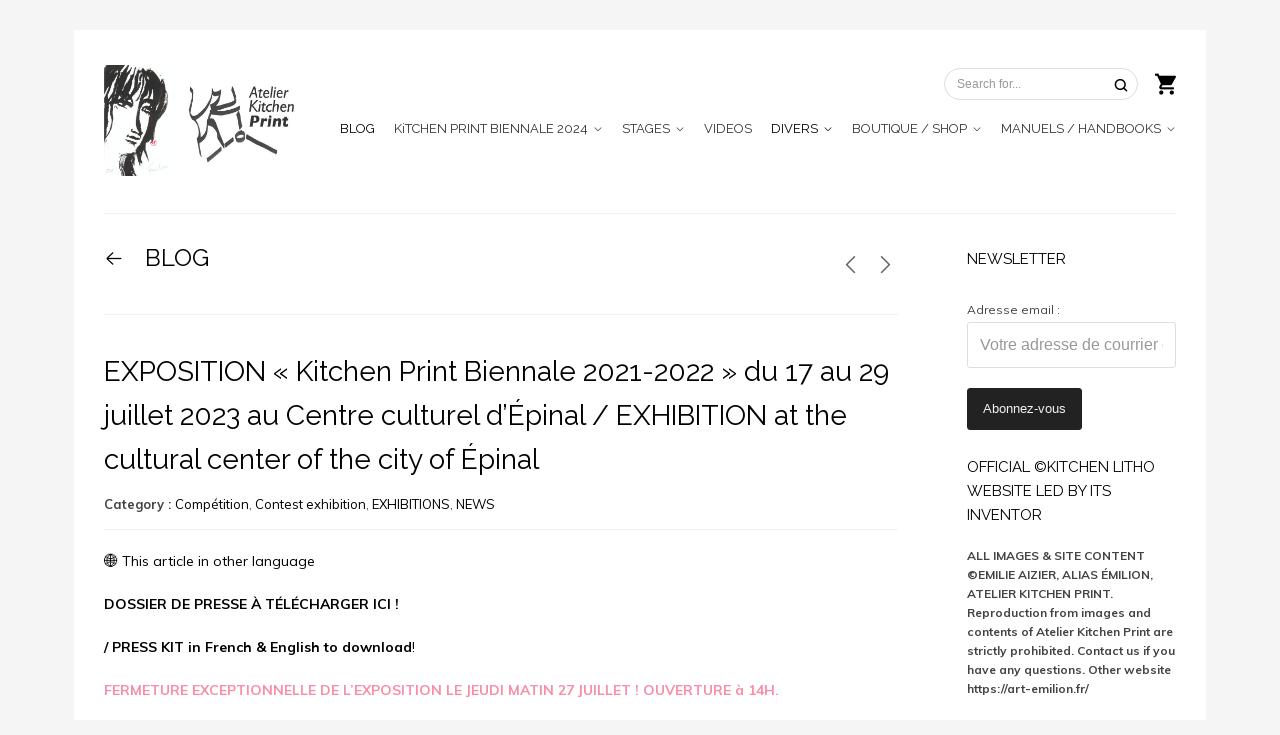

--- FILE ---
content_type: text/html; charset=UTF-8
request_url: https://www.atelier-kitchen-print.org/exposition-kitchen-print-biennale-2021-2022-du-17-au-29-juillet-2023-au-centre-culturel-depinal/
body_size: 30753
content:
<!DOCTYPE html>
<html lang="fr-FR">

<head>
  <!-- Basic Page Needs
  ================================================== -->
    <!-- Charset
  ================================================== -->
  <meta charset="UTF-8">

  <!-- Mobile Specific Metas
  ================================================== -->
  <meta name="viewport" content="width=device-width, initial-scale=1">

  <!-- Favicons
	================================================== -->
      <link rel="icon" type="image/png" href="https://www.atelier-kitchen-print.org/wp-content/uploads/2021/04/Logook.jpg">
  
  <!-- Head End
  ================================================== -->
  <link rel="preconnect" href="https://fonts.googleapis.com"> 
      <link rel="preconnect" href="https://fonts.gstatic.com" crossorigin>
      <link href="https://fonts.googleapis.com/css2?family=Raleway:wght@400;700&family=Muli:wght@400;700&display=swap" rel="stylesheet"><meta name='robots' content='index, follow, max-image-preview:large, max-snippet:-1, max-video-preview:-1' />
	<style>img:is([sizes="auto" i], [sizes^="auto," i]) { contain-intrinsic-size: 3000px 1500px }</style>
	
	<!-- This site is optimized with the Yoast SEO plugin v26.3 - https://yoast.com/wordpress/plugins/seo/ -->
	<title>EXPOSITION &quot;Kitchen Print Biennale 2021-2022&quot; du 17 au 29 juillet 2023 au Centre culturel d&#039;Épinal / EXHIBITION at the cultural center of the city of Épinal - Atelier Kitchen Print</title>
	<link rel="canonical" href="https://www.atelier-kitchen-print.org/exposition-kitchen-print-biennale-2021-2022-du-17-au-29-juillet-2023-au-centre-culturel-depinal/" />
	<meta property="og:locale" content="fr_FR" />
	<meta property="og:type" content="article" />
	<meta property="og:title" content="EXPOSITION &quot;Kitchen Print Biennale 2021-2022&quot; du 17 au 29 juillet 2023 au Centre culturel d&#039;Épinal / EXHIBITION at the cultural center of the city of Épinal - Atelier Kitchen Print" />
	<meta property="og:description" content="&#x1f310; This article in other language DOSSIER DE PRESSE À TÉLÉCHARGER ICI ! / PRESS KIT in French &amp; English..." />
	<meta property="og:url" content="https://www.atelier-kitchen-print.org/exposition-kitchen-print-biennale-2021-2022-du-17-au-29-juillet-2023-au-centre-culturel-depinal/" />
	<meta property="og:site_name" content="Atelier Kitchen Print" />
	<meta property="article:published_time" content="2023-06-01T13:35:23+00:00" />
	<meta property="article:modified_time" content="2023-07-26T17:46:19+00:00" />
	<meta property="og:image" content="https://www.atelier-kitchen-print.org/wp-content/uploads/2023/06/AFFICHE1WEB-scaled.jpg" />
	<meta property="og:image:width" content="1810" />
	<meta property="og:image:height" content="2560" />
	<meta property="og:image:type" content="image/jpeg" />
	<meta name="author" content="Émilion" />
	<meta name="twitter:card" content="summary_large_image" />
	<meta name="twitter:label1" content="Écrit par" />
	<meta name="twitter:data1" content="Émilion" />
	<meta name="twitter:label2" content="Durée de lecture estimée" />
	<meta name="twitter:data2" content="4 minutes" />
	<script type="application/ld+json" class="yoast-schema-graph">{"@context":"https://schema.org","@graph":[{"@type":"WebPage","@id":"https://www.atelier-kitchen-print.org/exposition-kitchen-print-biennale-2021-2022-du-17-au-29-juillet-2023-au-centre-culturel-depinal/","url":"https://www.atelier-kitchen-print.org/exposition-kitchen-print-biennale-2021-2022-du-17-au-29-juillet-2023-au-centre-culturel-depinal/","name":"EXPOSITION \"Kitchen Print Biennale 2021-2022\" du 17 au 29 juillet 2023 au Centre culturel d'Épinal / EXHIBITION at the cultural center of the city of Épinal - Atelier Kitchen Print","isPartOf":{"@id":"https://www.atelier-kitchen-print.org/#website"},"primaryImageOfPage":{"@id":"https://www.atelier-kitchen-print.org/exposition-kitchen-print-biennale-2021-2022-du-17-au-29-juillet-2023-au-centre-culturel-depinal/#primaryimage"},"image":{"@id":"https://www.atelier-kitchen-print.org/exposition-kitchen-print-biennale-2021-2022-du-17-au-29-juillet-2023-au-centre-culturel-depinal/#primaryimage"},"thumbnailUrl":"https://www.atelier-kitchen-print.org/wp-content/uploads/2023/06/AFFICHE1WEB-scaled.jpg","datePublished":"2023-06-01T13:35:23+00:00","dateModified":"2023-07-26T17:46:19+00:00","author":{"@id":"https://www.atelier-kitchen-print.org/#/schema/person/eb99648d8c6c0023788744c8b1cb40ff"},"breadcrumb":{"@id":"https://www.atelier-kitchen-print.org/exposition-kitchen-print-biennale-2021-2022-du-17-au-29-juillet-2023-au-centre-culturel-depinal/#breadcrumb"},"inLanguage":"fr-FR","potentialAction":[{"@type":"ReadAction","target":["https://www.atelier-kitchen-print.org/exposition-kitchen-print-biennale-2021-2022-du-17-au-29-juillet-2023-au-centre-culturel-depinal/"]}]},{"@type":"ImageObject","inLanguage":"fr-FR","@id":"https://www.atelier-kitchen-print.org/exposition-kitchen-print-biennale-2021-2022-du-17-au-29-juillet-2023-au-centre-culturel-depinal/#primaryimage","url":"https://www.atelier-kitchen-print.org/wp-content/uploads/2023/06/AFFICHE1WEB-scaled.jpg","contentUrl":"https://www.atelier-kitchen-print.org/wp-content/uploads/2023/06/AFFICHE1WEB-scaled.jpg","width":1810,"height":2560},{"@type":"BreadcrumbList","@id":"https://www.atelier-kitchen-print.org/exposition-kitchen-print-biennale-2021-2022-du-17-au-29-juillet-2023-au-centre-culturel-depinal/#breadcrumb","itemListElement":[{"@type":"ListItem","position":1,"name":"Home","item":"https://www.atelier-kitchen-print.org/"},{"@type":"ListItem","position":2,"name":"EXPOSITION &#8220;Kitchen Print Biennale 2021-2022&#8221; du 17 au 29 juillet 2023 au Centre culturel d&#8217;Épinal / EXHIBITION at the cultural center of the city of Épinal"}]},{"@type":"WebSite","@id":"https://www.atelier-kitchen-print.org/#website","url":"https://www.atelier-kitchen-print.org/","name":"Atelier Kitchen Print","description":"Le site de l&#039;inventeure de la Kitchen Litho. Lithographie simple et moins toxique !","potentialAction":[{"@type":"SearchAction","target":{"@type":"EntryPoint","urlTemplate":"https://www.atelier-kitchen-print.org/?s={search_term_string}"},"query-input":{"@type":"PropertyValueSpecification","valueRequired":true,"valueName":"search_term_string"}}],"inLanguage":"fr-FR"},{"@type":"Person","@id":"https://www.atelier-kitchen-print.org/#/schema/person/eb99648d8c6c0023788744c8b1cb40ff","name":"Émilion","image":{"@type":"ImageObject","inLanguage":"fr-FR","@id":"https://www.atelier-kitchen-print.org/#/schema/person/image/","url":"https://secure.gravatar.com/avatar/678c9adefdc9dbb80547a665189ddf5789e297173f3c20106c41b803cf4c6293?s=96&d=mm&r=g","contentUrl":"https://secure.gravatar.com/avatar/678c9adefdc9dbb80547a665189ddf5789e297173f3c20106c41b803cf4c6293?s=96&d=mm&r=g","caption":"Émilion"},"description":"Émilion est l'inventeure de la Kitchen Litho, lithographie simple et non toxique en juin 2011.","url":"https://www.atelier-kitchen-print.org/author/emilion/"}]}</script>
	<!-- / Yoast SEO plugin. -->


<link rel="alternate" type="application/rss+xml" title="Atelier Kitchen Print &raquo; Flux" href="https://www.atelier-kitchen-print.org/feed/" />
<link rel="alternate" type="application/rss+xml" title="Atelier Kitchen Print &raquo; Flux des commentaires" href="https://www.atelier-kitchen-print.org/comments/feed/" />
<link rel="alternate" type="application/rss+xml" title="Atelier Kitchen Print &raquo; EXPOSITION « Kitchen Print Biennale 2021-2022 » du 17 au 29 juillet 2023 au Centre culturel d&rsquo;Épinal / EXHIBITION at the cultural center of the city of Épinal Flux des commentaires" href="https://www.atelier-kitchen-print.org/exposition-kitchen-print-biennale-2021-2022-du-17-au-29-juillet-2023-au-centre-culturel-depinal/feed/" />
		<!-- This site uses the Google Analytics by MonsterInsights plugin v9.9.0 - Using Analytics tracking - https://www.monsterinsights.com/ -->
		<!-- Remarque : MonsterInsights n’est actuellement pas configuré sur ce site. Le propriétaire doit authentifier son compte Google Analytics dans les réglages de MonsterInsights.  -->
					<!-- No tracking code set -->
				<!-- / Google Analytics by MonsterInsights -->
		<script>
window._wpemojiSettings = {"baseUrl":"https:\/\/s.w.org\/images\/core\/emoji\/16.0.1\/72x72\/","ext":".png","svgUrl":"https:\/\/s.w.org\/images\/core\/emoji\/16.0.1\/svg\/","svgExt":".svg","source":{"concatemoji":"https:\/\/www.atelier-kitchen-print.org\/wp-includes\/js\/wp-emoji-release.min.js?ver=6.8.3"}};
/*! This file is auto-generated */
!function(s,n){var o,i,e;function c(e){try{var t={supportTests:e,timestamp:(new Date).valueOf()};sessionStorage.setItem(o,JSON.stringify(t))}catch(e){}}function p(e,t,n){e.clearRect(0,0,e.canvas.width,e.canvas.height),e.fillText(t,0,0);var t=new Uint32Array(e.getImageData(0,0,e.canvas.width,e.canvas.height).data),a=(e.clearRect(0,0,e.canvas.width,e.canvas.height),e.fillText(n,0,0),new Uint32Array(e.getImageData(0,0,e.canvas.width,e.canvas.height).data));return t.every(function(e,t){return e===a[t]})}function u(e,t){e.clearRect(0,0,e.canvas.width,e.canvas.height),e.fillText(t,0,0);for(var n=e.getImageData(16,16,1,1),a=0;a<n.data.length;a++)if(0!==n.data[a])return!1;return!0}function f(e,t,n,a){switch(t){case"flag":return n(e,"\ud83c\udff3\ufe0f\u200d\u26a7\ufe0f","\ud83c\udff3\ufe0f\u200b\u26a7\ufe0f")?!1:!n(e,"\ud83c\udde8\ud83c\uddf6","\ud83c\udde8\u200b\ud83c\uddf6")&&!n(e,"\ud83c\udff4\udb40\udc67\udb40\udc62\udb40\udc65\udb40\udc6e\udb40\udc67\udb40\udc7f","\ud83c\udff4\u200b\udb40\udc67\u200b\udb40\udc62\u200b\udb40\udc65\u200b\udb40\udc6e\u200b\udb40\udc67\u200b\udb40\udc7f");case"emoji":return!a(e,"\ud83e\udedf")}return!1}function g(e,t,n,a){var r="undefined"!=typeof WorkerGlobalScope&&self instanceof WorkerGlobalScope?new OffscreenCanvas(300,150):s.createElement("canvas"),o=r.getContext("2d",{willReadFrequently:!0}),i=(o.textBaseline="top",o.font="600 32px Arial",{});return e.forEach(function(e){i[e]=t(o,e,n,a)}),i}function t(e){var t=s.createElement("script");t.src=e,t.defer=!0,s.head.appendChild(t)}"undefined"!=typeof Promise&&(o="wpEmojiSettingsSupports",i=["flag","emoji"],n.supports={everything:!0,everythingExceptFlag:!0},e=new Promise(function(e){s.addEventListener("DOMContentLoaded",e,{once:!0})}),new Promise(function(t){var n=function(){try{var e=JSON.parse(sessionStorage.getItem(o));if("object"==typeof e&&"number"==typeof e.timestamp&&(new Date).valueOf()<e.timestamp+604800&&"object"==typeof e.supportTests)return e.supportTests}catch(e){}return null}();if(!n){if("undefined"!=typeof Worker&&"undefined"!=typeof OffscreenCanvas&&"undefined"!=typeof URL&&URL.createObjectURL&&"undefined"!=typeof Blob)try{var e="postMessage("+g.toString()+"("+[JSON.stringify(i),f.toString(),p.toString(),u.toString()].join(",")+"));",a=new Blob([e],{type:"text/javascript"}),r=new Worker(URL.createObjectURL(a),{name:"wpTestEmojiSupports"});return void(r.onmessage=function(e){c(n=e.data),r.terminate(),t(n)})}catch(e){}c(n=g(i,f,p,u))}t(n)}).then(function(e){for(var t in e)n.supports[t]=e[t],n.supports.everything=n.supports.everything&&n.supports[t],"flag"!==t&&(n.supports.everythingExceptFlag=n.supports.everythingExceptFlag&&n.supports[t]);n.supports.everythingExceptFlag=n.supports.everythingExceptFlag&&!n.supports.flag,n.DOMReady=!1,n.readyCallback=function(){n.DOMReady=!0}}).then(function(){return e}).then(function(){var e;n.supports.everything||(n.readyCallback(),(e=n.source||{}).concatemoji?t(e.concatemoji):e.wpemoji&&e.twemoji&&(t(e.twemoji),t(e.wpemoji)))}))}((window,document),window._wpemojiSettings);
</script>
<link rel='stylesheet' id='northeme-core-style-css' href='https://www.atelier-kitchen-print.org/wp-content/themes/workality-plus-master/framework/front-end/css/style.core.min.css?ver=3.7' media='all' />
<link rel='stylesheet' id='nt-widgets-css' href='https://www.atelier-kitchen-print.org/wp-content/themes/workality-plus-master/framework-plugins/gutenberg/css/widgets.min.css?ver=3.7' media='all' />
<link rel='stylesheet' id='nt-gutenberg-js-css' href='https://www.atelier-kitchen-print.org/wp-content/themes/workality-plus-master/framework-plugins/gutenberg/css/gutenberg.min.css?ver=3.7' media='all' />
<link rel='stylesheet' id='nor-fontawesome-css-css' href='https://www.atelier-kitchen-print.org/wp-content/themes/workality-plus-master/framework-plugins/font-awesome-6.7.2/css/all.min.css?ver=3.7' media='all' />
<link rel='stylesheet' id='nor-fontawesome-css-shim-css' href='https://www.atelier-kitchen-print.org/wp-content/themes/workality-plus-master/framework-plugins/font-awesome-6.7.2/css/v4-shims.min.css?ver=3.7' media='all' />
<link rel='stylesheet' id='northeme-woocommerce-style-css' href='https://www.atelier-kitchen-print.org/wp-content/themes/workality-plus-master/framework-plugins/woocommerce_sc/css/style.woocommerce.min.css?ver=3.7' media='all' />
<link rel='stylesheet' id='northeme-style-css' href='https://www.atelier-kitchen-print.org/wp-content/themes/workality-plus-master/style.css?ver=3.7' media='all' />
<link rel='stylesheet' id='northeme-lightgallery-style-css' href='https://www.atelier-kitchen-print.org/wp-content/themes/workality-plus-master/framework/front-end/js/lightgallery/lightgallery.min.css?ver=3.7' media='all' />
<link rel='stylesheet' id='northeme-video-style-css' href='https://www.atelier-kitchen-print.org/wp-content/themes/workality-plus-master/framework/front-end/js/video/video-js.min.css?ver=3.7' media='all' />
<style id='wp-emoji-styles-inline-css'>

	img.wp-smiley, img.emoji {
		display: inline !important;
		border: none !important;
		box-shadow: none !important;
		height: 1em !important;
		width: 1em !important;
		margin: 0 0.07em !important;
		vertical-align: -0.1em !important;
		background: none !important;
		padding: 0 !important;
	}
</style>
<link rel='stylesheet' id='wp-block-library-css' href='https://www.atelier-kitchen-print.org/wp-includes/css/dist/block-library/style.min.css?ver=6.8.3' media='all' />
<style id='wp-block-library-theme-inline-css'>
.wp-block-audio :where(figcaption){color:#555;font-size:13px;text-align:center}.is-dark-theme .wp-block-audio :where(figcaption){color:#ffffffa6}.wp-block-audio{margin:0 0 1em}.wp-block-code{border:1px solid #ccc;border-radius:4px;font-family:Menlo,Consolas,monaco,monospace;padding:.8em 1em}.wp-block-embed :where(figcaption){color:#555;font-size:13px;text-align:center}.is-dark-theme .wp-block-embed :where(figcaption){color:#ffffffa6}.wp-block-embed{margin:0 0 1em}.blocks-gallery-caption{color:#555;font-size:13px;text-align:center}.is-dark-theme .blocks-gallery-caption{color:#ffffffa6}:root :where(.wp-block-image figcaption){color:#555;font-size:13px;text-align:center}.is-dark-theme :root :where(.wp-block-image figcaption){color:#ffffffa6}.wp-block-image{margin:0 0 1em}.wp-block-pullquote{border-bottom:4px solid;border-top:4px solid;color:currentColor;margin-bottom:1.75em}.wp-block-pullquote cite,.wp-block-pullquote footer,.wp-block-pullquote__citation{color:currentColor;font-size:.8125em;font-style:normal;text-transform:uppercase}.wp-block-quote{border-left:.25em solid;margin:0 0 1.75em;padding-left:1em}.wp-block-quote cite,.wp-block-quote footer{color:currentColor;font-size:.8125em;font-style:normal;position:relative}.wp-block-quote:where(.has-text-align-right){border-left:none;border-right:.25em solid;padding-left:0;padding-right:1em}.wp-block-quote:where(.has-text-align-center){border:none;padding-left:0}.wp-block-quote.is-large,.wp-block-quote.is-style-large,.wp-block-quote:where(.is-style-plain){border:none}.wp-block-search .wp-block-search__label{font-weight:700}.wp-block-search__button{border:1px solid #ccc;padding:.375em .625em}:where(.wp-block-group.has-background){padding:1.25em 2.375em}.wp-block-separator.has-css-opacity{opacity:.4}.wp-block-separator{border:none;border-bottom:2px solid;margin-left:auto;margin-right:auto}.wp-block-separator.has-alpha-channel-opacity{opacity:1}.wp-block-separator:not(.is-style-wide):not(.is-style-dots){width:100px}.wp-block-separator.has-background:not(.is-style-dots){border-bottom:none;height:1px}.wp-block-separator.has-background:not(.is-style-wide):not(.is-style-dots){height:2px}.wp-block-table{margin:0 0 1em}.wp-block-table td,.wp-block-table th{word-break:normal}.wp-block-table :where(figcaption){color:#555;font-size:13px;text-align:center}.is-dark-theme .wp-block-table :where(figcaption){color:#ffffffa6}.wp-block-video :where(figcaption){color:#555;font-size:13px;text-align:center}.is-dark-theme .wp-block-video :where(figcaption){color:#ffffffa6}.wp-block-video{margin:0 0 1em}:root :where(.wp-block-template-part.has-background){margin-bottom:0;margin-top:0;padding:1.25em 2.375em}
</style>
<style id='classic-theme-styles-inline-css'>
/*! This file is auto-generated */
.wp-block-button__link{color:#fff;background-color:#32373c;border-radius:9999px;box-shadow:none;text-decoration:none;padding:calc(.667em + 2px) calc(1.333em + 2px);font-size:1.125em}.wp-block-file__button{background:#32373c;color:#fff;text-decoration:none}
</style>
<style id='global-styles-inline-css'>
:root{--wp--preset--aspect-ratio--square: 1;--wp--preset--aspect-ratio--4-3: 4/3;--wp--preset--aspect-ratio--3-4: 3/4;--wp--preset--aspect-ratio--3-2: 3/2;--wp--preset--aspect-ratio--2-3: 2/3;--wp--preset--aspect-ratio--16-9: 16/9;--wp--preset--aspect-ratio--9-16: 9/16;--wp--preset--color--black: #000000;--wp--preset--color--cyan-bluish-gray: #abb8c3;--wp--preset--color--white: #ffffff;--wp--preset--color--pale-pink: #f78da7;--wp--preset--color--vivid-red: #cf2e2e;--wp--preset--color--luminous-vivid-orange: #ff6900;--wp--preset--color--luminous-vivid-amber: #fcb900;--wp--preset--color--light-green-cyan: #7bdcb5;--wp--preset--color--vivid-green-cyan: #00d084;--wp--preset--color--pale-cyan-blue: #8ed1fc;--wp--preset--color--vivid-cyan-blue: #0693e3;--wp--preset--color--vivid-purple: #9b51e0;--wp--preset--gradient--vivid-cyan-blue-to-vivid-purple: linear-gradient(135deg,rgba(6,147,227,1) 0%,rgb(155,81,224) 100%);--wp--preset--gradient--light-green-cyan-to-vivid-green-cyan: linear-gradient(135deg,rgb(122,220,180) 0%,rgb(0,208,130) 100%);--wp--preset--gradient--luminous-vivid-amber-to-luminous-vivid-orange: linear-gradient(135deg,rgba(252,185,0,1) 0%,rgba(255,105,0,1) 100%);--wp--preset--gradient--luminous-vivid-orange-to-vivid-red: linear-gradient(135deg,rgba(255,105,0,1) 0%,rgb(207,46,46) 100%);--wp--preset--gradient--very-light-gray-to-cyan-bluish-gray: linear-gradient(135deg,rgb(238,238,238) 0%,rgb(169,184,195) 100%);--wp--preset--gradient--cool-to-warm-spectrum: linear-gradient(135deg,rgb(74,234,220) 0%,rgb(151,120,209) 20%,rgb(207,42,186) 40%,rgb(238,44,130) 60%,rgb(251,105,98) 80%,rgb(254,248,76) 100%);--wp--preset--gradient--blush-light-purple: linear-gradient(135deg,rgb(255,206,236) 0%,rgb(152,150,240) 100%);--wp--preset--gradient--blush-bordeaux: linear-gradient(135deg,rgb(254,205,165) 0%,rgb(254,45,45) 50%,rgb(107,0,62) 100%);--wp--preset--gradient--luminous-dusk: linear-gradient(135deg,rgb(255,203,112) 0%,rgb(199,81,192) 50%,rgb(65,88,208) 100%);--wp--preset--gradient--pale-ocean: linear-gradient(135deg,rgb(255,245,203) 0%,rgb(182,227,212) 50%,rgb(51,167,181) 100%);--wp--preset--gradient--electric-grass: linear-gradient(135deg,rgb(202,248,128) 0%,rgb(113,206,126) 100%);--wp--preset--gradient--midnight: linear-gradient(135deg,rgb(2,3,129) 0%,rgb(40,116,252) 100%);--wp--preset--font-size--small: 14px;--wp--preset--font-size--medium: 20px;--wp--preset--font-size--large: 18px;--wp--preset--font-size--x-large: 42px;--wp--preset--font-size--extra-small: 12px;--wp--preset--font-size--normal: 16px;--wp--preset--font-size--extra-large: 21px;--wp--preset--font-size--huge: 28px;--wp--preset--font-size--gigantic: 36px;--wp--preset--spacing--20: 0.44rem;--wp--preset--spacing--30: 0.67rem;--wp--preset--spacing--40: 1rem;--wp--preset--spacing--50: 1.5rem;--wp--preset--spacing--60: 2.25rem;--wp--preset--spacing--70: 3.38rem;--wp--preset--spacing--80: 5.06rem;--wp--preset--shadow--natural: 6px 6px 9px rgba(0, 0, 0, 0.2);--wp--preset--shadow--deep: 12px 12px 50px rgba(0, 0, 0, 0.4);--wp--preset--shadow--sharp: 6px 6px 0px rgba(0, 0, 0, 0.2);--wp--preset--shadow--outlined: 6px 6px 0px -3px rgba(255, 255, 255, 1), 6px 6px rgba(0, 0, 0, 1);--wp--preset--shadow--crisp: 6px 6px 0px rgba(0, 0, 0, 1);}:where(.is-layout-flex){gap: 0.5em;}:where(.is-layout-grid){gap: 0.5em;}body .is-layout-flex{display: flex;}.is-layout-flex{flex-wrap: wrap;align-items: center;}.is-layout-flex > :is(*, div){margin: 0;}body .is-layout-grid{display: grid;}.is-layout-grid > :is(*, div){margin: 0;}:where(.wp-block-columns.is-layout-flex){gap: 2em;}:where(.wp-block-columns.is-layout-grid){gap: 2em;}:where(.wp-block-post-template.is-layout-flex){gap: 1.25em;}:where(.wp-block-post-template.is-layout-grid){gap: 1.25em;}.has-black-color{color: var(--wp--preset--color--black) !important;}.has-cyan-bluish-gray-color{color: var(--wp--preset--color--cyan-bluish-gray) !important;}.has-white-color{color: var(--wp--preset--color--white) !important;}.has-pale-pink-color{color: var(--wp--preset--color--pale-pink) !important;}.has-vivid-red-color{color: var(--wp--preset--color--vivid-red) !important;}.has-luminous-vivid-orange-color{color: var(--wp--preset--color--luminous-vivid-orange) !important;}.has-luminous-vivid-amber-color{color: var(--wp--preset--color--luminous-vivid-amber) !important;}.has-light-green-cyan-color{color: var(--wp--preset--color--light-green-cyan) !important;}.has-vivid-green-cyan-color{color: var(--wp--preset--color--vivid-green-cyan) !important;}.has-pale-cyan-blue-color{color: var(--wp--preset--color--pale-cyan-blue) !important;}.has-vivid-cyan-blue-color{color: var(--wp--preset--color--vivid-cyan-blue) !important;}.has-vivid-purple-color{color: var(--wp--preset--color--vivid-purple) !important;}.has-black-background-color{background-color: var(--wp--preset--color--black) !important;}.has-cyan-bluish-gray-background-color{background-color: var(--wp--preset--color--cyan-bluish-gray) !important;}.has-white-background-color{background-color: var(--wp--preset--color--white) !important;}.has-pale-pink-background-color{background-color: var(--wp--preset--color--pale-pink) !important;}.has-vivid-red-background-color{background-color: var(--wp--preset--color--vivid-red) !important;}.has-luminous-vivid-orange-background-color{background-color: var(--wp--preset--color--luminous-vivid-orange) !important;}.has-luminous-vivid-amber-background-color{background-color: var(--wp--preset--color--luminous-vivid-amber) !important;}.has-light-green-cyan-background-color{background-color: var(--wp--preset--color--light-green-cyan) !important;}.has-vivid-green-cyan-background-color{background-color: var(--wp--preset--color--vivid-green-cyan) !important;}.has-pale-cyan-blue-background-color{background-color: var(--wp--preset--color--pale-cyan-blue) !important;}.has-vivid-cyan-blue-background-color{background-color: var(--wp--preset--color--vivid-cyan-blue) !important;}.has-vivid-purple-background-color{background-color: var(--wp--preset--color--vivid-purple) !important;}.has-black-border-color{border-color: var(--wp--preset--color--black) !important;}.has-cyan-bluish-gray-border-color{border-color: var(--wp--preset--color--cyan-bluish-gray) !important;}.has-white-border-color{border-color: var(--wp--preset--color--white) !important;}.has-pale-pink-border-color{border-color: var(--wp--preset--color--pale-pink) !important;}.has-vivid-red-border-color{border-color: var(--wp--preset--color--vivid-red) !important;}.has-luminous-vivid-orange-border-color{border-color: var(--wp--preset--color--luminous-vivid-orange) !important;}.has-luminous-vivid-amber-border-color{border-color: var(--wp--preset--color--luminous-vivid-amber) !important;}.has-light-green-cyan-border-color{border-color: var(--wp--preset--color--light-green-cyan) !important;}.has-vivid-green-cyan-border-color{border-color: var(--wp--preset--color--vivid-green-cyan) !important;}.has-pale-cyan-blue-border-color{border-color: var(--wp--preset--color--pale-cyan-blue) !important;}.has-vivid-cyan-blue-border-color{border-color: var(--wp--preset--color--vivid-cyan-blue) !important;}.has-vivid-purple-border-color{border-color: var(--wp--preset--color--vivid-purple) !important;}.has-vivid-cyan-blue-to-vivid-purple-gradient-background{background: var(--wp--preset--gradient--vivid-cyan-blue-to-vivid-purple) !important;}.has-light-green-cyan-to-vivid-green-cyan-gradient-background{background: var(--wp--preset--gradient--light-green-cyan-to-vivid-green-cyan) !important;}.has-luminous-vivid-amber-to-luminous-vivid-orange-gradient-background{background: var(--wp--preset--gradient--luminous-vivid-amber-to-luminous-vivid-orange) !important;}.has-luminous-vivid-orange-to-vivid-red-gradient-background{background: var(--wp--preset--gradient--luminous-vivid-orange-to-vivid-red) !important;}.has-very-light-gray-to-cyan-bluish-gray-gradient-background{background: var(--wp--preset--gradient--very-light-gray-to-cyan-bluish-gray) !important;}.has-cool-to-warm-spectrum-gradient-background{background: var(--wp--preset--gradient--cool-to-warm-spectrum) !important;}.has-blush-light-purple-gradient-background{background: var(--wp--preset--gradient--blush-light-purple) !important;}.has-blush-bordeaux-gradient-background{background: var(--wp--preset--gradient--blush-bordeaux) !important;}.has-luminous-dusk-gradient-background{background: var(--wp--preset--gradient--luminous-dusk) !important;}.has-pale-ocean-gradient-background{background: var(--wp--preset--gradient--pale-ocean) !important;}.has-electric-grass-gradient-background{background: var(--wp--preset--gradient--electric-grass) !important;}.has-midnight-gradient-background{background: var(--wp--preset--gradient--midnight) !important;}.has-small-font-size{font-size: var(--wp--preset--font-size--small) !important;}.has-medium-font-size{font-size: var(--wp--preset--font-size--medium) !important;}.has-large-font-size{font-size: var(--wp--preset--font-size--large) !important;}.has-x-large-font-size{font-size: var(--wp--preset--font-size--x-large) !important;}
:where(.wp-block-post-template.is-layout-flex){gap: 1.25em;}:where(.wp-block-post-template.is-layout-grid){gap: 1.25em;}
:where(.wp-block-columns.is-layout-flex){gap: 2em;}:where(.wp-block-columns.is-layout-grid){gap: 2em;}
:root :where(.wp-block-pullquote){font-size: 1.5em;line-height: 1.6;}
</style>
<style id='woocommerce-inline-inline-css'>
.woocommerce form .form-row .required { visibility: visible; }
</style>
<link rel='stylesheet' id='brands-styles-css' href='https://www.atelier-kitchen-print.org/wp-content/plugins/woocommerce/assets/css/brands.css?ver=10.3.7' media='all' />
<script src="https://www.atelier-kitchen-print.org/wp-includes/js/jquery/jquery.min.js?ver=3.7.1" id="jquery-core-js"></script>
<script src="https://www.atelier-kitchen-print.org/wp-includes/js/jquery/jquery-migrate.min.js?ver=3.4.1" id="jquery-migrate-js"></script>
<script src="https://www.atelier-kitchen-print.org/wp-content/plugins/woocommerce/assets/js/jquery-blockui/jquery.blockUI.min.js?ver=2.7.0-wc.10.3.7" id="wc-jquery-blockui-js" defer data-wp-strategy="defer"></script>
<script id="wc-add-to-cart-js-extra">
var wc_add_to_cart_params = {"ajax_url":"\/wp-admin\/admin-ajax.php","wc_ajax_url":"\/?wc-ajax=%%endpoint%%","i18n_view_cart":"Voir le panier","cart_url":"https:\/\/www.atelier-kitchen-print.org\/cart\/","is_cart":"","cart_redirect_after_add":"no"};
</script>
<script src="https://www.atelier-kitchen-print.org/wp-content/plugins/woocommerce/assets/js/frontend/add-to-cart.min.js?ver=10.3.7" id="wc-add-to-cart-js" defer data-wp-strategy="defer"></script>
<script src="https://www.atelier-kitchen-print.org/wp-content/plugins/woocommerce/assets/js/js-cookie/js.cookie.min.js?ver=2.1.4-wc.10.3.7" id="wc-js-cookie-js" defer data-wp-strategy="defer"></script>
<script id="woocommerce-js-extra">
var woocommerce_params = {"ajax_url":"\/wp-admin\/admin-ajax.php","wc_ajax_url":"\/?wc-ajax=%%endpoint%%","i18n_password_show":"Afficher le mot de passe","i18n_password_hide":"Masquer le mot de passe"};
</script>
<script src="https://www.atelier-kitchen-print.org/wp-content/plugins/woocommerce/assets/js/frontend/woocommerce.min.js?ver=10.3.7" id="woocommerce-js" defer data-wp-strategy="defer"></script>
<link rel="https://api.w.org/" href="https://www.atelier-kitchen-print.org/wp-json/" /><link rel="alternate" title="JSON" type="application/json" href="https://www.atelier-kitchen-print.org/wp-json/wp/v2/posts/21091" /><link rel="EditURI" type="application/rsd+xml" title="RSD" href="https://www.atelier-kitchen-print.org/xmlrpc.php?rsd" />
<meta name="generator" content="WordPress 6.8.3" />
<meta name="generator" content="WooCommerce 10.3.7" />
<link rel='shortlink' href='https://www.atelier-kitchen-print.org/?p=21091' />
<link rel="alternate" title="oEmbed (JSON)" type="application/json+oembed" href="https://www.atelier-kitchen-print.org/wp-json/oembed/1.0/embed?url=https%3A%2F%2Fwww.atelier-kitchen-print.org%2Fexposition-kitchen-print-biennale-2021-2022-du-17-au-29-juillet-2023-au-centre-culturel-depinal%2F" />
<link rel="alternate" title="oEmbed (XML)" type="text/xml+oembed" href="https://www.atelier-kitchen-print.org/wp-json/oembed/1.0/embed?url=https%3A%2F%2Fwww.atelier-kitchen-print.org%2Fexposition-kitchen-print-biennale-2021-2022-du-17-au-29-juillet-2023-au-centre-culturel-depinal%2F&#038;format=xml" />
 <style type="text/css" id="custom-css">:root{--mobile-tabs-bg:#1a1a1a;--mobile-tabs-border:#000;--mobile-tabs-selected:#fff;--mobile-tabs-color:#aaa;--mobile-tabs-icon-size:15px;--mobile-tabs-font-size:11px;--mobile-tabs-height:50px;--mobile-tabs-bottom-diff:0}body{font:14px "Muli", -apple-system, BlinkMacSystemFont, "Segoe UI", Roboto, Oxygen-Sans, Ubuntu, Cantarell, "Helvetica Neue", sans-serif;background:rgb(245, 245, 245);background-size:inherit;color:rgb(68, 68, 68)}.button, button, input[type=button]{font-family:"Muli", "Helvetica Neue", "HelveticaNeue", Helvetica, Arial, sans-serif}footer.website-footer .footertext small a{font-size:inherit}.mobile-menu-container ul li.menu-item-has-children > a:first-of-type:after{font-size:14px}.thecontent p span, .the_content p span, .page-content p span{line-height:1.7;word-wrap:break-word}#nprogress .bar{background:rgb(34, 153, 221)}#nprogress .spinner-icon{border-top-color:rgb(34, 153, 221);border-left-color:rgb(34, 153, 221)}#nprogress .peg{box-shadow:0 0 10px rgb(34, 153, 221), 0 0 5px rgb(34, 153, 221)}a.main-logo img{max-width:200px}.mobile-menu-container .main-logo img{max-width:120px}@media (max-width:959px){a.main-logo img{max-width:150px}}@media (max-width:479px){a.main-logo img{max-width:120px}}a, h1 a,h2 a,h3 a,h4 a,h5 a,h6 a, form.contactform_ajax label.error, .shop_table.cart td a.remove, #reviews p.meta strong{color:rgb(0, 0, 0)}a:hover, body div.woo-tabs-3 .woocommerce-tabs .wc-tabs li.active a, .shop_table.cart td a.remove:hover{color:rgb(204, 0, 0)}a.backtotop{background:rgb(245, 245, 245);color:rgb(0, 0, 0)!important;border-color:rgb(0, 0, 0)!important}.backtotopcontainer .nor-cart-tablet a{color:rgb(0, 0, 0)}@media screen and (max-width:768px){/*.backtotopcontainer{background:rgba(0, 0, 0, 0.4)!important}*/ /*.backtotopcontainer a{color:rgb(255, 255, 255)!important}*/}h1,h2,h3,h4,h5,h6{font-family:"Raleway";color:rgb(0, 0, 0)}body div.woo-tabs-3 .woocommerce-tabs .wc-tabs{font-family:"Raleway"}div.alert{color:rgb(68, 68, 68);border-color:rgb(68, 68, 68)}.nor-button, a.button, input.button, button[type="submit"], input[type="submit"], .wpcf7-submit, .wp-block-search .wp-block-search__button{color:rgb(240, 240, 240);background:rgb(34, 34, 34);border-color:rgb(34, 34, 34);-webkit-border-radius:3px;-moz-border-radius:3px;border-radius:3px}.with-border{border-color:rgb(34, 34, 34);color:rgb(34, 34, 34);background:none}.nor-button:hover, a.button:hover, input.button:hover, .wpcf7-submit:hover, button[type="submit"]:hover, input[type="submit"]:hover, input[type="reset"]:hover, input[type="button"]:hover, .button[type="submit"]:active, button[type="submit"]:active, input[type="submit"]:active, input[type="reset"]:active, input[type="button"]:active{color:rgb(255, 255, 255);background:rgb(0, 0, 0);border-color:rgb(0, 0, 0)!important}.border-radius, .woo-main-container .summary form select{-webkit-border-radius:3px;-moz-border-radius:3px;border-radius:3px}.border-color, hr, .woocommerce-MyAccount-content, .wp-caption, blockquote, pre, .navigation-bottom a, .navigation-bottom-works a, .nor-flexslider.nor-gallery .flex-control-thumbs li, .addresses.col2-set .col-1, .shipping-calculator-form, .woo-login-container form, .summary table.group_table td, ul#shipping_method li, .woo-main-container .upsells, .woocommerce .cross-sells, .woocommerce .related.products, .select2-drop, .nor-cart .nor-cart-content ul, .nor-cart .empty, .woocommerce .cart-collaterals, .woocommerce table.shop_table.cart tbody td a.remove, .woocommerce-tabs table.shop_attributes tr, .woo-view-order, .woocommerce .myaccount-wrapper .col2-set, .woocommerce-account .col2-set .col-1, .woocommerce-tabs #tab-reviews, img.woocommerce-placeholder, .create-account, form.login, form.register, form.lost_reset_password, #order_review, dl,dd,dt, .woocommerce ol.commentlist li, #reviews, .woo-main-container .woocommerce-tabs, .digital-downloads li, .shop_table tr, .summary form, .summary p.cart, .summary .product-full-desc tr, .cart-collaterals table tr, .woocommerce .cart-collaterals h2, .woocommerce-MyAccount-navigation ul li, .widget_tag_cloud div a{border-color:rgb(240, 240, 240)!important;border-style:solid}.activemenu-bg{color:rgb(51, 51, 51)!important}.activemenu-bg:hover, .activemenu-bg.selected{color:rgb(0, 0, 0)!important}.summary .product_tags{display:none}.price-container ins span.amount, .single_variation ins span.amount, .product-onsale, .yith-wcwl-add-button a.add_to_wishlist:hover, #order_review table tr.order-total span{color:rgb(204, 0, 0)!important}.grid-item .product-addtocart-wrapper a, .grid-item.grid-type-product a.button{color:rgb(204, 0, 0)}.product-onsale{border-color:rgb(204, 0, 0)!important}#order_review, .cart-collaterals, form.login, form.lost_reset_password, .woo-signup, form.register{background:rgb(255, 255, 255)!important}.price-container span.amount{color:rgb(0, 0, 0)}#customer_details h3, .woocommerce-info, #order_review_heading{border-color:rgb(240, 240, 240)!important}.widget{border-color:rgb(240, 240, 240)!important;border-bottom-style:solid}.widget_wrapper ul li, .wp-block-widget-area li{border-color:rgb(240, 240, 240)}.featured img{-moz-box-shadow:none!important;-webkit-box-shadow:none!important;box-shadow:none!important}.searchform input[type=text], input[type=number], input[type=text], input[type=search], input[type=url], input[type=tel], input[type=email], input[type=password], textarea, .select2-container .select2-selection, span.select2.select2-container span.select2-selection__rendered, span.select-wrap{background-color:rgb(255, 255, 255);border-color:rgb(221, 221, 221);color:rgb(0, 0, 0)}input[type=number], input[type=text], input[type=search], input[type=tel], input[type=email], input[type=password], textarea, select, .select2-container--default .select2-selection--single, span.select2.select2-container span.select2-selection__rendered, span.select-wrap{-webkit-border-radius:3px;-moz-border-radius:3px;border-radius:3px}select{color:rgb(0, 0, 0)}.woocommerce div.quantity .quantity-button{border-color:rgb(221, 221, 221);color:rgb(0, 0, 0)}.woocommerce div.quantity .quantity-button.quantity-up{border-color:rgb(221, 221, 221)}.woocommerce .qty, .woocommerce table.shop_table.cart .qty{border:1px solid rgb(221, 221, 221)!important;-webkit-border-radius:3px;-moz-border-radius:3px;border-radius:3px}input:-ms-input-placeholder, textarea:-ms-input-placeholder{color:rgb(0, 0, 0)}input:-moz-placeholder, textarea:-moz-placeholder{color:rgb(0, 0, 0)}input::-webkit-input-placeholder, textarea::-webkit-input-placeholder{color:rgb(0, 0, 0)}.form-border-color{border-color:rgb(221, 221, 221)}.searchform button[type=submit] i, .woocommerce-product-search button[type=submit] i{color:rgb(0, 0, 0)}.chosen-single{background-color:rgb(255, 255, 255);border-color:rgb(221, 221, 221)!important;color:rgb(0, 0, 0)!important}dl.tabs dd.active, dl.tabs{border-color:rgb(240, 240, 240)!important}dl.tabs dd.active{background-color:rgb(245, 245, 245)!important}.widget_calendar table.wp-calendar-table thead, table.wp-calendar-table tbody{border-color:rgb(68, 68, 68)}div.social-icons a .iconic{font-size:16px}div.social-icons a.img-icon{height:16px}.mobile-menu-container div.social-icons a.img-icon{height:18px;top:-3px}.social-icons a, .nor-social-sharing a, nav.leftmenu .social-icons a, .header-icons i{color:rgb(119, 119, 119)}.social-icons a:hover, .nor-social-sharing a:hover, nav.leftmenu .social-icons a:hover, .header-icons:hover i{color:rgb(0, 0, 0)}@media (max-width:767px){body.single .related-container{display:none}}@media (max-width:767px){.footer-widgets{display:none!important}}.fullnav.dropdown li:hover a{border-color:rgb(0, 0, 0)!important;color:rgb(0, 0, 0)}header .tagline{margin-top:24px}header ul.main-nav > li > a{margin-left:8px;margin-right:8px}.open-up ul.main-nav li a{font-family:"Muli"!important}ul.main-nav li a{color:rgb(51, 51, 51)}ul.main-nav ul.sub-menu, .cat-with-sub ul.categories-list-wrap ul{background-color:rgb(240, 240, 240)!important}ul.main-nav ul.sub-menu{border:1px solid rgb(240, 240, 240)}header ul.main-nav ul:after, .cat-with-sub ul.categories-list-wrap ul:after{border-bottom-color:rgb(240, 240, 240)!important}ul.main-nav ul.sub-menu ul.sub-menu:after, .cat-with-sub ul.categories-list-wrap ul.sub-menu ul.sub-menu:after{border-left-color:rgb(240, 240, 240)!important}ul.main-nav ul li a, .cat-with-sub ul.categories-list-wrap ul li a{color:rgb(51, 51, 51)}ul.main-nav ul li a:hover, .cat-with-sub ul.categories-list-wrap ul li a:hover{color:rgb(0, 0, 0)}ul.main-nav ul.sub-menu .sub-menu, .cat-with-sub ul.categories-list-wrap ul.sub-menu .sub-menu{width:150px}ul.main-nav ul, .cat-with-sub ul.categories-list-wrap ul{width:150px}ul.main-nav ul li a, .cat-with-sub ul.categories-list-wrap ul li a{font-weight:normal;font-size:11px;line-height:1.2}.imgside .quotes .overlay, article.woo-subcats .cat-title-wrap{background:rgba(186, 0, 4, 0.4)}.imgside blockquote.wthumb a, .imgside blockquote.wthumb p, .imgside blockquote.wthumb span, article.woo-subcats h4{color:rgb(255, 255, 255)}.flex-pauseplay{display:none!important}.flex-direction-nav a{color:#eee!important}.flex-pauseplay a i{color:#eee!important}.main-flex-caption, .main-flex-caption p, .main-flex-caption a{color:#222!important}.nor-flexslider.nor-gallery .flex-direction-nav a{color:#eee!important}.nor-flexslider.nor-gallery .flex-pauseplay a i{color:#eee!important}.nor-flexslider.nor-gallery .flex-direction-nav a{background:#000!important;border-radius:500px;width:60px}.nor-flexslider.nor-gallery .flex-direction-nav a i{color:#eee!important}.nor-flexslider.nor-gallery .flex-direction-nav .flex-prev i{margin-left:-3px}.nor-flexslider.nor-gallery .flex-direction-nav .flex-next i{margin-left:3px}.flex-caption{background-color:transparent!important;color:#222!important;text-align:center!important}.flex-caption p, .flex-caption a{color:#222!important}.nor-flexslider:hover .flex-caption, .nor-flexslider:hover .main-flex-caption{filter:alpha(opacity=100);opacity:1}.flex-direction-nav a{margin-top:-50px}.nor-flexslider.nor-gallery ul.slides img, .nor-flexslider.nor-gallery ul.slides video, .nor-flexslider.nor-gallery ul.slides iframe{max-height:650px}.nor-flexslider.nor-gallery ul.slides img{width:auto}.nor-gallery li .embedded{max-width:1156px;margin:auto}.nor-flexslider.nor-gallery ul.slides{height:650px}.nor-flexslider.nor-gallery .flex-control-thumbs img{height:60px}@media screen and (max-width:768px){.nor-flexslider.nor-gallery ul.slides img{max-height:270.83333333333px}.nor-flexslider.nor-gallery ul.slides{height:270.83333333333px}.nor-flexslider.nor-gallery .flex-control-thumbs img{height:50px}}@media (min-width:768px){.product-images.withgallery .nor-flexslider{float:left}.product-images.withgallery .nor-flexslider .flex-control-nav, .woocommerce-product-gallery .flex-control-nav{width:10%!important;float:left}.product-images.withgallery .nor-flexslider .flex-control-nav li, .woocommerce-product-gallery .flex-control-nav li{width:100%!important;height:auto!important;margin-bottom:4px}.product-images.withgallery .nor-flexslider ul.slides, .woocommerce-product-gallery .flex-viewport{float:right;width:89.2%}.woo-main-container .product-images .flex-control-thumbs, .woocommerce-product-gallery .flex-control-thumbs{margin-top:0}.product-images.withgallery .flex-direction-thumbs, .woocommerce-product-gallery .flex-direction-thumbs{width:89.2%;float:right;top:0;right:0;bottom:0;position:absolute}/* .woo-main-container .product-images .flex-direction-nav li a{margin-top:-7%!important}*/}.lg-toolbar .lg-icon{opacity:.5}.lg-toolbar .lg-icon:hover{opacity:1}.mfp-arrow-right:after, .mfp-arrow-left:after, button.mfp-close, mfp-counter, button.mfp-arrow, .lg-actions .lg-next, .lg-actions .lg-prev, .lg-toolbar .lg-icon, #lg-counter{color:rgb(70, 110, 242)!important}button.mfp-close{border-color:rgb(70, 110, 242)!important}</style> <style type="text/css" id="custom-css-theme"> body #loadintothis{transition:background .6s;-moz-transition:background .6s;-webkit-transition:background .6s;animation:fadein 1s;-webkit-animation:fadein 1s;-o-animation:fadein 1s}.website-wrapper .mainsite-wrap{background:rgb(255, 255, 255)}body.stick-menu-active header.main-website-header{background:#fff}.single-cpt.single-cpt-wbg{background:rgb(249, 249, 249)}form.searchform input{}.sticky-wrapper.is-sticky .navibg{background:rgb(255, 255, 255);padding-top:10px!important;padding-bottom:10px!important}.header-icon-wrap .header-icons i{color:rgb(51, 51, 51)}.main-nav > li > a.selected, .main-nav .current-menu > a, .main-nav > .current-page-ancestor > a, .main-nav > .current_page_item > a, .main-nav > .current-parent > a, .main-nav > .current_menu_item > a, .main-nav > .current-menu-item > a, .categories-list .selected{color:rgb(0, 0, 0);border:none}.main-nav .current-parent .current-menu a{padding-bottom:0;border:none}.main-nav > li > a:hover{color:rgb(0, 0, 0)}form.contactform_ajax label, form.wpcf7-form label{border-color:rgb(0, 0, 0);color:rgb(0, 0, 0)}.navigation-bottom-works .current{}.backtotopcontainer .nor-cart a.cart-icon, .nor-cart .header-icons span.quantity, .woo-main-container .summary form button, .nor-cart .nor-cart-content ul li.checkout-buttons .checkout, .nor-cart .nor-cart-content ul li p .checkout, .woocommerce .cart-collaterals .checkout-button, input#place_order{background-color:rgb(204, 0, 0)!important;border-color:rgb(204, 0, 0)!important;color:rgb(255, 255, 255)!important}.woocommerce-tabs div#tab-reviews{border-bottom-color:rgb(240, 240, 240)!important;border-bottom-style:solid}.woo-main-container .type-product .woo-image-side .thumbnails img, .woo-main-container .type-product .woocommerce-product-gallery .thumbnails img{height:80px}.woo-main-container .type-product .woo-image-side .thumbnails a, .woo-main-container .type-product .woocommerce-product-gallery .thumbnails a{display:inline-block;margin:5px 5px 0 0;width:auto}.nor-cart .nor-cart-content ul{background:rgb(245, 245, 245)}.nor-cart .nor-cart-content .arrow-up{border-bottom-color:rgb(240, 240, 240)}.nor-cart .nor-cart-content ul li{border-color:rgb(240, 240, 240);color:rgb(68, 68, 68)}.nor-cart-content p.buttons{background:rgb(240, 240, 240);border-top:1px solid rgb(240, 240, 240)}.nor-cart .nor-cart-content ul ul li a.remove{color:rgb(68, 68, 68)}@media only screen and (min-width:768px){.topmargin{padding-top:35px;padding-bottom:30px}.navibg{padding-top:25px;padding-bottom:25px}.search-page-input-wrapper{padding-top:25px}.navibg-first{margin-bottom:35px}.head-slider-loc-1{margin-top:-35px;margin-bottom:35px}aside.widget_wrapper{margin-top:33px}.single-cpt.single-cpt-wbg{margin-top:-35px;margin-bottom:-35px}.nor-custom-post-single .related-container{margin-top:35px!important}.cpt-comment-container section{margin-top:95px!important}#loadintothis .defaultpage{padding-top:0px;padding-bottom:35px}.article{padding-top:0px;padding-bottom:50px}.post-list article.blogpost{padding-top:0px;margin-bottom:50px}.article{padding-bottom:0}.homepage .section-row, .homepage .row{margin-bottom:50px}footer.website-footer .footer-copyright{padding-top:25px;padding-bottom:25px}footer.website-footer .footer-widgets{padding-top:25px;padding-bottom:25px}footer.website-footer{margin-bottom:25px}.website-wrapper{margin-top:30px;margin-bottom:30px}}@media (min-width:480px) and (max-width:767px){.topmargin{padding-top:35px;padding-bottom:35px}.navibg{padding-top:14px;padding-bottom:18px;margin-bottom:15px}#loadintothis .defaultpage{padding-bottom:35px}.post-list article.blogpost{padding:10px 0 75px 0}footer.website-footer .footer-widgets, footer.website-footer .footer-copyright{padding:35px 0}.widget_wrapper ul li{border:none;padding:4px 0}.navibg-first{margin-bottom:15px}}@media (max-width:479px){.post-list article.blogpost{padding:10px 0 50px 0}footer.website-footer .footer-widgets, footer.website-footer .footer-copyright{padding:15px 0}}</style> <style type="text/css" id="custom-css-full"> .woo-main-container .type-product .woo-image-side, .woo-main-container .type-product .woocommerce-product-gallery{width:25%;padding-right:20px}.woo-main-container .summary{width:auto;float:none}</style> <script type="text/javascript"> function theme_lightbox_callback(){if(jQuery(window).width() > 959){jQuery('img.mfp-img').css('max-height',(jQuery(window).height() / 100 * 80)+'px')}else{jQuery('img.mfp-img').css('max-height','').css('max-width','80%')}jQuery('img.mfp-img').fadeTo(1000,1)}function theme_ajax_funcs(){jQuery(".navigate-arrows a").on({mouseenter:function (){if( norMediaQuery('min-width:767px') ){jQuery('.navigate-arrows .nav-post-name span').text(jQuery(this).attr('title')).fadeIn()}}, mouseleave:function (){if( norMediaQuery('min-width:767px') ){jQuery('.navigate-arrows .nav-post-name span').hide()}}})}function product_gallery(){if(norvars.productpage!=2){var useonthis = '.woo-main-container .woo-image-side.imagezoom a, .single-cpt-content.leftside.imagezoom a:not(.flex-slide):has(img)'}else{var useonthis = '.single-cpt-content.leftside.imagezoom a:not(.flex-slide):has(img)'}jQuery(useonthis).on('click',function(e){if(jQuery(window).width() < 769){e.preventDefault();return false}if(event == null || event.type=='change') return false;jQuery('body').append('<a href="#" class="product-gallery-blocker"></a>');jQuery('.woo-main-container .summary, .single-cpt .rightside').fadeOut(250,function(){var cw = jQuery('.woo-main-container .woo-image-side, .single-cpt-content');var getwidth = Math.round((cw.width() / cw.parent().width()) * 100)+'%';jQuery('.woo-main-container .woo-image-side img, .single-cpt-content .contentimages img').css('width','100%');jQuery('.single-product .single-product-header, .single-cpt-header').addClass('maximized');jQuery('.woo-main-container .woo-image-side, .single-cpt-content') .animate({width:'100%', specialEasing:{width:"easeInOutExpo"}}, 250, function(){jQuery('.woo-main-container .woo-image-side img, .single-cpt-content .contentimages img').each(function(){jQuery(this).attr('data-src',jQuery(this).attr('src'));jQuery(this).attr('src',jQuery(this).parent('a').attr('href'));jQuery(window).trigger('resize')});jQuery('.product-gallery-blocker').on('click',function(e){var stp = 0;if(jQuery(".woo-image-side").length > 0){stp = jQuery(".woo-image-side").offset().top - 40}jQuery('.single-product .single-product-header, .single-cpt-header').removeClass('maximized');jQuery('html, body').animate({scrollTop:stp}, 500, "easeInOutExpo");jQuery(this).remove();jQuery('.woo-main-container .woo-image-side, .single-cpt-content') .animate({width:getwidth, specialEasing:{width:"easeInOutExpo"}}, 250, function(){jQuery(this).css('width','');jQuery('.woo-main-container .woo-image-side img, .single-cpt-content .contentimages img').each(function(){jQuery(this).parent('a').attr('href',jQuery(this).attr('src'));jQuery(this).attr('src',jQuery(this).attr('data-src'))});jQuery('.woo-main-container .woo-image-side img, .single-cpt-content .contentimages img').css('width','');jQuery('.woo-main-container .summary, .single-cpt .rightside').fadeIn();jQuery(window).trigger('resize');jQuery('.northeme-sticky').sticky('update')});e.preventDefault()})})});e.preventDefault()})}</script>  <style type="text/css" id="gridlayout-css"> .post-list.wrapper-column-nor-small{width:102.5%;margin-left:-1.25%;margin-right:-1.25%}.gutenberg-post-wrap.alignfull .post-list.wrapper-column-nor-small{width:97.5%;margin-left:1.25%;margin-right:1.25%}.post-list.wrapper-column-nor-small .grid-item{float:left;width:22.5%;margin-left:1.25%;margin-right:1.25%;margin-bottom:2.5%}.post-list.wrapper-column-nor-small.type-gallery-grid .grid-item.with-caption{padding-bottom:0}.post-list.nor-standard.wrapper-column-nor-small .grid-item a.img{padding-bottom:75%}.post-list.wrapper-column-nor-small .grid-item.info-overlay{margin-bottom:2.5%;padding-bottom:0}.post-list.wrapper-column-nor-small .gutter-sizer{width:2.5%}.post-list.wrapper-column-nor-small .grid-sizer{width:22.5%}.post-list.wrapper-column-nor-small .grid-item .nor-flexslider.nor-gallery ul.slides img{max-height:75px}.post-list.nor-masonry.wrapper-column-nor-small{margin-bottom:-2.5%}@media (min-width:480px){.post-list.nor-standard.wrapper-column-nor-small .grid-item:nth-child(4n+1){clear:left}}@media (min-width:480px) and (max-width:767px){.post-list.wrapper-column-nor-small{width:106%;margin-left:-3%;margin-right:-3%}.post-list.wrapper-column-nor-small .grid-item{width:44%;float:left;margin-left:3%;margin-right:3%;margin-bottom:6%}.post-list.nor-standard.wrapper-column-nor-small .grid-item:nth-child(2n+1), .gallery-container .post-list.nor-standard.wrapper-column-nor-small .grid-item:nth-child(2n+1){clear:left}.post-list.wrapper-column-nor-small .grid-item .nor-flexslider.nor-gallery ul.slides img{max-height:240px}}@media (max-width:479px){.post-list.wrapper-column-nor-small{width:105%;margin-left:-2.5%;margin-right:-2.5%}.post-list.wrapper-column-nor-small .grid-item{width:45%;float:left;margin-left:2.5%;margin-right:2.5%;margin-bottom:5%}.post-list.wrapper-column-nor-small .grid-item .info.standard{padding-top:7px}.post-list.nor-standard.category-filter-off.wrapper-column-nor-small .grid-item:nth-child(2n+1), .gallery-container .post-list.nor-standard.wrapper-column-nor-small .grid-item:nth-child(2n+1){clear:left}.post-list.wrapper-column-nor-small .grid-item .nor-flexslider.nor-gallery ul.slides img{max-height:240px}}.post-list.wrapper-column-nor-medium{width:104%;margin-left:-2%;margin-right:-2%}.gutenberg-post-wrap.alignfull .post-list.wrapper-column-nor-medium{width:96%;margin-left:2%;margin-right:2%}.post-list.wrapper-column-nor-medium .grid-item{float:left;width:29.333333333333%;margin-left:2%;margin-right:2%;margin-bottom:4%}.post-list.wrapper-column-nor-medium.type-gallery-grid .grid-item.with-caption{padding-bottom:0}.post-list.nor-standard.wrapper-column-nor-medium .grid-item a.img{padding-bottom:75%}.post-list.wrapper-column-nor-medium .grid-item.info-overlay{margin-bottom:4%;padding-bottom:0}.post-list.wrapper-column-nor-medium .gutter-sizer{width:4%}.post-list.wrapper-column-nor-medium .grid-sizer{width:29.333333333333%}.post-list.wrapper-column-nor-medium .grid-item .nor-flexslider.nor-gallery ul.slides img{max-height:75px}.post-list.nor-masonry.wrapper-column-nor-medium{margin-bottom:-4%}@media (min-width:768px){.post-list.nor-standard.wrapper-column-nor-medium .grid-item:nth-child(3n+1){clear:left}}@media (min-width:480px) and (max-width:767px){.post-list.nor-standard.category-filter-off.wrapper-column-nor-medium .grid-item:nth-child(3n+1), .gallery-container .post-list.nor-standard.wrapper-column-nor-medium .grid-item:nth-child(3n+1){clear:left}.post-list.wrapper-column-nor-medium .grid-item .nor-flexslider.nor-gallery ul.slides img{max-height:240px}}@media (max-width:479px){.post-list.wrapper-column-nor-medium{width:105%;margin-left:-2.5%;margin-right:-2.5%}.post-list.wrapper-column-nor-medium .grid-item{width:45%;float:left;margin-left:2.5%;margin-right:2.5%;margin-bottom:5%}.post-list.wrapper-column-nor-medium .grid-item .info.standard{padding-top:7px}.post-list.nor-standard.category-filter-off.wrapper-column-nor-medium .grid-item:nth-child(2n+1), .gallery-container .post-list.nor-standard.wrapper-column-nor-medium .grid-item:nth-child(2n+1){clear:left}.post-list.wrapper-column-nor-medium .grid-item .nor-flexslider.nor-gallery ul.slides img{max-height:240px}}.post-list.wrapper-column-nor-large{width:104%;margin-left:-2%;margin-right:-2%}.gutenberg-post-wrap.alignfull .post-list.wrapper-column-nor-large{width:96%;margin-left:2%;margin-right:2%}.post-list.wrapper-column-nor-large .grid-item{float:left;width:46%;margin-left:2%;margin-right:2%;margin-bottom:4%}.post-list.wrapper-column-nor-large.type-gallery-grid .grid-item.with-caption{padding-bottom:0}.post-list.nor-standard.wrapper-column-nor-large .grid-item a.img{padding-bottom:75%}.post-list.wrapper-column-nor-large .grid-item.info-overlay{margin-bottom:4%;padding-bottom:0}.post-list.wrapper-column-nor-large .gutter-sizer{width:4%}.post-list.wrapper-column-nor-large .grid-sizer{width:46%}.post-list.wrapper-column-nor-large .grid-item .nor-flexslider.nor-gallery ul.slides img{max-height:75px}.post-list.nor-masonry.wrapper-column-nor-large{margin-bottom:-4%}@media (min-width:768px){.post-list.nor-standard.wrapper-column-nor-large .grid-item:nth-child(2n+1){clear:left}}@media (min-width:480px) and (max-width:767px){.post-list.nor-standard.category-filter-off.wrapper-column-nor-large .grid-item:nth-child(2n+1), .gallery-container .post-list.nor-standard.wrapper-column-nor-large .grid-item:nth-child(2n+1){clear:left}.post-list.wrapper-column-nor-large .grid-item .nor-flexslider.nor-gallery ul.slides img{max-height:240px}}@media (max-width:479px){.post-list.wrapper-column-nor-large{width:105%;margin-left:-2.5%;margin-right:-2.5%}.post-list.wrapper-column-nor-large .grid-item{width:45%;float:left;margin-left:2.5%;margin-right:2.5%;margin-bottom:5%}.post-list.wrapper-column-nor-large .grid-item .info.standard{padding-top:7px}.post-list.nor-standard.category-filter-off.wrapper-column-nor-large .grid-item:nth-child(2n+1), .gallery-container .post-list.nor-standard.wrapper-column-nor-large .grid-item:nth-child(2n+1){clear:left}.post-list.wrapper-column-nor-large .grid-item .nor-flexslider.nor-gallery ul.slides img{max-height:240px}}.post-list.wrapper-column-nor-portrait{width:104%;margin-left:-2%;margin-right:-2%}.gutenberg-post-wrap.alignfull .post-list.wrapper-column-nor-portrait{width:96%;margin-left:2%;margin-right:2%}.post-list.wrapper-column-nor-portrait .grid-item{float:left;width:29.333333333333%;margin-left:2%;margin-right:2%;margin-bottom:4%}.post-list.wrapper-column-nor-portrait.type-gallery-grid .grid-item.with-caption{padding-bottom:0}.post-list.nor-standard.wrapper-column-nor-portrait .grid-item a.img{padding-bottom:133%}.post-list.wrapper-column-nor-portrait .grid-item.info-overlay{margin-bottom:4%;padding-bottom:0}.post-list.wrapper-column-nor-portrait .gutter-sizer{width:4%}.post-list.wrapper-column-nor-portrait .grid-sizer{width:29.333333333333%}.post-list.wrapper-column-nor-portrait .grid-item .nor-flexslider.nor-gallery ul.slides img{max-height:133px}.post-list.nor-masonry.wrapper-column-nor-portrait{margin-bottom:-4%}@media (min-width:768px){.post-list.nor-standard.wrapper-column-nor-portrait .grid-item:nth-child(3n+1){clear:left}}@media (min-width:480px) and (max-width:767px){.post-list.nor-standard.category-filter-off.wrapper-column-nor-portrait .grid-item:nth-child(3n+1), .gallery-container .post-list.nor-standard.wrapper-column-nor-portrait .grid-item:nth-child(3n+1){clear:left}.post-list.wrapper-column-nor-portrait .grid-item .nor-flexslider.nor-gallery ul.slides img{max-height:240px}}@media (max-width:479px){.post-list.wrapper-column-nor-portrait{width:105%;margin-left:-2.5%;margin-right:-2.5%}.post-list.wrapper-column-nor-portrait .grid-item{width:45%;float:left;margin-left:2.5%;margin-right:2.5%;margin-bottom:5%}.post-list.wrapper-column-nor-portrait .grid-item .info.standard{padding-top:7px}.post-list.nor-standard.category-filter-off.wrapper-column-nor-portrait .grid-item:nth-child(2n+1), .gallery-container .post-list.nor-standard.wrapper-column-nor-portrait .grid-item:nth-child(2n+1){clear:left}.post-list.wrapper-column-nor-portrait .grid-item .nor-flexslider.nor-gallery ul.slides img{max-height:240px}}.post-list.wrapper-column-nor-square{width:104%;margin-left:-2%;margin-right:-2%}.gutenberg-post-wrap.alignfull .post-list.wrapper-column-nor-square{width:96%;margin-left:2%;margin-right:2%}.post-list.wrapper-column-nor-square .grid-item{float:left;width:29.333333333333%;margin-left:2%;margin-right:2%;margin-bottom:4%}.post-list.wrapper-column-nor-square.type-gallery-grid .grid-item.with-caption{padding-bottom:0}.post-list.nor-standard.wrapper-column-nor-square .grid-item a.img{padding-bottom:100%}.post-list.wrapper-column-nor-square .grid-item.info-overlay{margin-bottom:4%;padding-bottom:0}.post-list.wrapper-column-nor-square .gutter-sizer{width:4%}.post-list.wrapper-column-nor-square .grid-sizer{width:29.333333333333%}.post-list.wrapper-column-nor-square .grid-item .nor-flexslider.nor-gallery ul.slides img{max-height:100px}.post-list.nor-masonry.wrapper-column-nor-square{margin-bottom:-4%}@media (min-width:768px){.post-list.nor-standard.wrapper-column-nor-square .grid-item:nth-child(3n+1){clear:left}}@media (min-width:480px) and (max-width:767px){.post-list.nor-standard.category-filter-off.wrapper-column-nor-square .grid-item:nth-child(3n+1), .gallery-container .post-list.nor-standard.wrapper-column-nor-square .grid-item:nth-child(3n+1){clear:left}.post-list.wrapper-column-nor-square .grid-item .nor-flexslider.nor-gallery ul.slides img{max-height:240px}}@media (max-width:479px){.post-list.wrapper-column-nor-square{width:105%;margin-left:-2.5%;margin-right:-2.5%}.post-list.wrapper-column-nor-square .grid-item{width:45%;float:left;margin-left:2.5%;margin-right:2.5%;margin-bottom:5%}.post-list.wrapper-column-nor-square .grid-item .info.standard{padding-top:7px}.post-list.nor-standard.category-filter-off.wrapper-column-nor-square .grid-item:nth-child(2n+1), .gallery-container .post-list.nor-standard.wrapper-column-nor-square .grid-item:nth-child(2n+1){clear:left}.post-list.wrapper-column-nor-square .grid-item .nor-flexslider.nor-gallery ul.slides img{max-height:240px}}.post-list.wrapper-column-nor-masonry{width:104%;margin-left:-2%;margin-right:-2%}.gutenberg-post-wrap.alignfull .post-list.wrapper-column-nor-masonry{width:96%;margin-left:2%;margin-right:2%}.post-list.wrapper-column-nor-masonry .grid-item{float:left;width:29.333333333333%;margin-left:2%;margin-right:2%;margin-bottom:4%}.post-list.wrapper-column-nor-masonry.type-gallery-grid .grid-item.with-caption{padding-bottom:0}.post-list.nor-standard.wrapper-column-nor-masonry .grid-item a.img{padding-bottom:75%}.post-list.wrapper-column-nor-masonry .grid-item.info-overlay{margin-bottom:4%;padding-bottom:0}.post-list.wrapper-column-nor-masonry .gutter-sizer{width:4%}.post-list.wrapper-column-nor-masonry .grid-sizer{width:29.333333333333%}.post-list.wrapper-column-nor-masonry .grid-item .nor-flexslider.nor-gallery ul.slides img{max-height:75px}.post-list.nor-masonry.wrapper-column-nor-masonry{margin-bottom:-4%}@media (min-width:768px){.post-list.nor-standard.wrapper-column-nor-masonry .grid-item:nth-child(3n+1){clear:left}}@media (min-width:480px) and (max-width:767px){.post-list.nor-standard.category-filter-off.wrapper-column-nor-masonry .grid-item:nth-child(3n+1), .gallery-container .post-list.nor-standard.wrapper-column-nor-masonry .grid-item:nth-child(3n+1){clear:left}.post-list.wrapper-column-nor-masonry .grid-item .nor-flexslider.nor-gallery ul.slides img{max-height:240px}}@media (max-width:479px){.post-list.wrapper-column-nor-masonry{width:105%;margin-left:-2.5%;margin-right:-2.5%}.post-list.wrapper-column-nor-masonry .grid-item{width:45%;float:left;margin-left:2.5%;margin-right:2.5%;margin-bottom:5%}.post-list.wrapper-column-nor-masonry .grid-item .info.standard{padding-top:7px}.post-list.nor-standard.category-filter-off.wrapper-column-nor-masonry .grid-item:nth-child(2n+1), .gallery-container .post-list.nor-standard.wrapper-column-nor-masonry .grid-item:nth-child(2n+1){clear:left}.post-list.wrapper-column-nor-masonry .grid-item .nor-flexslider.nor-gallery ul.slides img{max-height:240px}}.post-list.wrapper-column-1074809064{width:104%;margin-left:-2%;margin-right:-2%}.gutenberg-post-wrap.alignfull .post-list.wrapper-column-1074809064{width:96%;margin-left:2%;margin-right:2%}.post-list.wrapper-column-1074809064 .grid-item{float:left;width:29.333333333333%;margin-left:2%;margin-right:2%;margin-bottom:4%}.post-list.wrapper-column-1074809064.type-gallery-grid .grid-item.with-caption{padding-bottom:0}.post-list.nor-standard.wrapper-column-1074809064 .grid-item a.img{padding-bottom:75%}.post-list.wrapper-column-1074809064 .grid-item.info-overlay{margin-bottom:4%;padding-bottom:0}.post-list.wrapper-column-1074809064 .gutter-sizer{width:4%}.post-list.wrapper-column-1074809064 .grid-sizer{width:29.333333333333%}.post-list.wrapper-column-1074809064 .grid-item .nor-flexslider.nor-gallery ul.slides img{max-height:75px}.post-list.nor-masonry.wrapper-column-1074809064{margin-bottom:-4%}@media (min-width:768px){.post-list.nor-standard.wrapper-column-1074809064 .grid-item:nth-child(3n+1){clear:left}}@media (min-width:480px) and (max-width:767px){.post-list.nor-standard.category-filter-off.wrapper-column-1074809064 .grid-item:nth-child(3n+1), .gallery-container .post-list.nor-standard.wrapper-column-1074809064 .grid-item:nth-child(3n+1){clear:left}.post-list.wrapper-column-1074809064 .grid-item .nor-flexslider.nor-gallery ul.slides img{max-height:240px}}@media (max-width:479px){.post-list.wrapper-column-1074809064{width:105%;margin-left:-2.5%;margin-right:-2.5%}.post-list.wrapper-column-1074809064 .grid-item{width:45%;float:left;margin-left:2.5%;margin-right:2.5%;margin-bottom:5%}.post-list.wrapper-column-1074809064 .grid-item .info.standard{padding-top:7px}.post-list.nor-standard.category-filter-off.wrapper-column-1074809064 .grid-item:nth-child(2n+1), .gallery-container .post-list.nor-standard.wrapper-column-1074809064 .grid-item:nth-child(2n+1){clear:left}.post-list.wrapper-column-1074809064 .grid-item .nor-flexslider.nor-gallery ul.slides img{max-height:240px}}.post-list .grid-item a.img img{object-fit:cover;height:100%;width:100%;display:block}.post-list.nor-standard .grid-item a.img img{position:absolute}.single-cpt-content .post-list.nor-masonry{margin-bottom:0}.post-list.type-nor-works article.grid-item .info-below-bg{padding:25px}.post-list.type-nor-works article.grid-item .info-overlay{left:0px;right:0px;top:0px;bottom:0px;padding:25px}.post-list.type-nor-works article.grid-item .info-overlay .overlay-wrapper.centered{left:25px;right:25px}.post-list.type-post article.grid-item .info-below-bg{padding:25px}.post-list.type-post article.grid-item .info-overlay{left:0px;right:0px;top:0px;bottom:0px;padding:25px}.post-list.type-post article.grid-item .info-overlay .overlay-wrapper.centered{left:25px;right:25px}.post-list.type-product article.grid-item .info-below-bg{padding:25px}.post-list.type-product article.grid-item .info-overlay{left:0px;right:0px;top:0px;bottom:0px;padding:25px}.post-list.type-product article.grid-item .info-overlay .overlay-wrapper.centered{left:25px;right:25px}body{font-style:normal;font-weight:normal;font-size:14px;line-height:1.7;letter-spacing:0em}@media (min-width:768px) and (max-width:991px){body{font-size:14px;line-height:1.7;letter-spacing:0em}}@media (max-width:767px){body{font-size:14px;line-height:1.7;letter-spacing:0em}}h1, .h1-class{font-style:normal;font-weight:normal;font-size:24px;line-height:1.6;letter-spacing:0em}@media (min-width:768px) and (max-width:991px){h1, .h1-class{font-size:24px;line-height:1.6;letter-spacing:0em}}@media (max-width:767px){h1, .h1-class{font-size:24px;line-height:1.6;letter-spacing:0em}}h2, .h2-class, h2.single-post-header, .nt-post-title{font-style:normal;font-weight:normal;font-size:28px;line-height:1.6;letter-spacing:0em}@media (min-width:768px) and (max-width:991px){h2, .h2-class, h2.single-post-header, .nt-post-title{font-size:28px;line-height:1.6;letter-spacing:0em}}@media (max-width:767px){h2, .h2-class, h2.single-post-header, .nt-post-title{font-size:28px;line-height:1.6;letter-spacing:0em}}h3, .h3-class, .thecontent h2.widgettitle, .the_content h2.widgettitle{font-style:normal;font-weight:normal;font-size:18px;line-height:1.6;letter-spacing:0em}@media (min-width:768px) and (max-width:991px){h3, .h3-class, .thecontent h2.widgettitle, .the_content h2.widgettitle{font-size:18px;line-height:1.6;letter-spacing:0em}}@media (max-width:767px){h3, .h3-class, .thecontent h2.widgettitle, .the_content h2.widgettitle{font-size:18px;line-height:1.6;letter-spacing:0em}}h4, .grid-item h4 a, .vc_separator h4{font-style:normal;font-weight:normal;font-size:16px;line-height:1.6;letter-spacing:0em}@media (min-width:768px) and (max-width:991px){h4, .grid-item h4 a, .vc_separator h4{font-size:16px;line-height:1.6;letter-spacing:0em}}@media (max-width:767px){h4, .grid-item h4 a, .vc_separator h4{font-size:16px;line-height:1.6;letter-spacing:0em}}h5, .widget h5, .widget h2{font-style:normal;font-weight:normal;font-size:15px;line-height:1.6;letter-spacing:0em}@media (min-width:768px) and (max-width:991px){h5, .widget h5, .widget h2{font-size:15px;line-height:1.6;letter-spacing:0em}}@media (max-width:767px){h5, .widget h5, .widget h2{font-size:15px;line-height:1.6;letter-spacing:0em}}h6{font-style:normal;font-weight:normal;font-size:12px;line-height:1.6;letter-spacing:0em}@media (min-width:768px) and (max-width:991px){h6{font-size:12px;line-height:1.6;letter-spacing:0em}}@media (max-width:767px){h6{font-size:12px;line-height:1.6;letter-spacing:0em}}.tagline{font-style:normal;font-weight:normal;font-size:12px;line-height:1.6;letter-spacing:0em}@media (min-width:768px) and (max-width:991px){.tagline{font-size:12px;line-height:1.6;letter-spacing:0em}}@media (max-width:767px){.tagline{font-size:12px;line-height:1.6;letter-spacing:0em}}ul.main-nav, ul.main-nav li a{font-family:"Raleway";font-style:normal;font-weight:normal;font-size:13px;line-height:1.6;letter-spacing:0em}ul.mobile-menu li a{font-style:normal;font-weight:normal;font-size:14px;line-height:1.6;letter-spacing:0em}@media (min-width:768px) and (max-width:991px){ul.mobile-menu li a{font-size:14px;line-height:1.6;letter-spacing:0em}}@media (max-width:767px){ul.mobile-menu li a{font-size:14px;line-height:1.6;letter-spacing:0em}}.footertext, .footertext p, .footertext a, footer.website-footer .social-icons{font-style:normal;font-weight:normal;font-size:14px;line-height:1.7;letter-spacing:0em}@media (min-width:768px) and (max-width:991px){.footertext, .footertext p, .footertext a, footer.website-footer .social-icons{font-size:14px;line-height:1.7;letter-spacing:0em}}@media (max-width:767px){.footertext, .footertext p, .footertext a, footer.website-footer .social-icons{font-size:14px;line-height:1.7;letter-spacing:0em}}.widget_wrapper, .widget_wrapper p, .wpb_wrapper .widget, .wpb_wrapper .widget p, .about-the-author p, .comment-content p, table.shop_attributes, table.shop_attributes p, #reviews .commentlist p{font-style:normal;font-weight:normal;font-size:12px;line-height:1.6;letter-spacing:0em}@media (min-width:768px) and (max-width:991px){.widget_wrapper, .widget_wrapper p, .wpb_wrapper .widget, .wpb_wrapper .widget p, .about-the-author p, .comment-content p, table.shop_attributes, table.shop_attributes p, #reviews .commentlist p{font-size:12px;line-height:1.6;letter-spacing:0em}}@media (max-width:767px){.widget_wrapper, .widget_wrapper p, .wpb_wrapper .widget, .wpb_wrapper .widget p, .about-the-author p, .comment-content p, table.shop_attributes, table.shop_attributes p, #reviews .commentlist p{font-size:12px;line-height:1.6;letter-spacing:0em}}.navibg .categories-list li a{font-style:normal;font-weight:normal;font-size:13px;line-height:1.5;letter-spacing:0em}article .overlay-wrapper, article .excerpt, article .excerpt p, article.woo-subcats .desc p, .grid-item .price-container span.amount{font-style:normal;font-weight:normal;font-size:12px;line-height:1.6;letter-spacing:0em}@media (min-width:768px) and (max-width:991px){article .overlay-wrapper, article .excerpt, article .excerpt p, article.woo-subcats .desc p, .grid-item .price-container span.amount{font-size:12px;line-height:1.6;letter-spacing:0em}}@media (max-width:767px){article .overlay-wrapper, article .excerpt, article .excerpt p, article.woo-subcats .desc p, .grid-item .price-container span.amount{font-size:12px;line-height:1.6;letter-spacing:0em}}</style> 	<noscript><style>.woocommerce-product-gallery{ opacity: 1 !important; }</style></noscript>
	<style>.recentcomments a{display:inline !important;padding:0 !important;margin:0 !important;}</style><link rel="icon" href="https://www.atelier-kitchen-print.org/wp-content/uploads/2015/10/cropped-Logo6OKAKP-WEB-32x32.jpg" sizes="32x32" />
<link rel="icon" href="https://www.atelier-kitchen-print.org/wp-content/uploads/2015/10/cropped-Logo6OKAKP-WEB-192x192.jpg" sizes="192x192" />
<link rel="apple-touch-icon" href="https://www.atelier-kitchen-print.org/wp-content/uploads/2015/10/cropped-Logo6OKAKP-WEB-180x180.jpg" />
<meta name="msapplication-TileImage" content="https://www.atelier-kitchen-print.org/wp-content/uploads/2015/10/cropped-Logo6OKAKP-WEB-270x270.jpg" />

</head>

<body class="wp-singular post-template-default single single-post postid-21091 single-format-standard wp-embed-responsive wp-theme-workality-plus-master  cart-slide-in no-scroll-cart site-front-end theme-workality-plus-master woocommerce-no-js browser-css3">

  
  <div class="website-wrapper">

   
    
    <div id="post-21091"  class=" mainsite-wrap container post-21091 post type-post status-publish format-standard has-post-thumbnail hentry category-competition category-contest-exhibition category-exhibitions category-news tag-estampe tag-exhibition tag-exposition tag-gravure tag-kitchen-lithographie">

               <header class="main-website-header border-color std-nav-menu">
      <div class="">
        <div class=" sixteen columns">
          <div class="topmargin border-color">
            <div class="logo-container">
              <div class="header-logo-side">
                <a href="https://www.atelier-kitchen-print.org/"  class="main-logo" 
        data-ajax="true" title="ATELIER KITCHEN PRINT"><img src="https://www.atelier-kitchen-print.org/wp-content/uploads/2021/04/LogoSITEWEBaplat-1.jpg" width="761" height="421" alt="ATELIER KITCHEN PRINT"></a>              </div>
              <nav>
                <div class="desktop site-header">
                  <div class="header-icon-wrap ">
                    <div class="header-searchform-container tabletmobile-hide"><form method="get" class="searchform" action="https://www.atelier-kitchen-print.org/">
    <input type="text" class="search-input form-border-color" placeholder="Search for..." name="s" value="" />
    <button type="submit" aria-label="Search"><i class="nticons nticons-magnifying-glass"></i></button>
</form>
</div><div class="nor-cart">
		                <a href="https://www.atelier-kitchen-print.org/cart/" aria-label="Shopping cart" class="header-icons shopping-cart-icon  ">
							
		                    <span class="quantity hidden"></span>
		                </a>
		                <div class="nor-cart-content">
		                <div class="arrow-up"></div><ul><h4 class="nor-cart-title border-color">
          Cart <a href="#" class="cart-close close-icon-size"><i class="nticons-close"></i></a>
          </h4><li class="nor-cart-wrap">

	<p class="woocommerce-mini-cart__empty-message">Votre panier est vide.</p>


</li></ul></div>
	          </div> <a href="#" class="buttonmobile"></a>
                          </div><div class="main-nav-container"><ul id="menu-menu-1" class="main-nav text-shadow right"><li  class=" menu-item menu-item-type-taxonomy menu-item-object-category current-post-ancestor current-menu-parent current-post-parent parent-menu current-parent"  data-ajax="true"><a href="https://www.atelier-kitchen-print.org/category/news/">BLOG</a></li>
<li  class=" menu-item menu-item-type-post_type menu-item-object-nor-works menu-item-has-children parent-menu  has-sub " ><a href="https://www.atelier-kitchen-print.org/gallery/kitchen-print-biennale-2024-rules/">KiTCHEN PRINT BIENNALE 2024</a>
<ul class="sub-menu">
	<li  class=" menu-item menu-item-type-taxonomy menu-item-object-nor-works_cat "  data-ajax="true"><a title="Galerie en cours" href="https://www.atelier-kitchen-print.org/field/gallery-2023-2024/">CURRENT GALLERY 2023/2024</a></li>
	<li  class=" menu-item menu-item-type-post_type menu-item-object-nor-works "  data-ajax="true"><a title="Réglement" href="https://www.atelier-kitchen-print.org/gallery/kitchen-print-biennale-2024-rules/">RULES</a></li>
	<li  class=" menu-item menu-item-type-post_type menu-item-object-post "  data-ajax="true"><a title="2023/2024" href="https://www.atelier-kitchen-print.org/jury-kitchen-print-biennale-2023-2024/">JURY MEMBERS</a></li>
	<li  class=" menu-item menu-item-type-post_type menu-item-object-post "  data-ajax="true"><a title="Partenaires 2023/2024" href="https://www.atelier-kitchen-print.org/partenaires-kitchen-print-biennale-2023-2024/">PARTNERSHIP</a></li>
	<li  class=" menu-item menu-item-type-taxonomy menu-item-object-category current-post-ancestor current-menu-parent current-post-parent current-parent"  data-ajax="true"><a title="EXPOSITION BIENNALE" href="https://www.atelier-kitchen-print.org/category/contest-exhibition/">CONTEST EXHIBITION</a></li>
</ul>
</li>
<li  class=" menu-item menu-item-type-taxonomy menu-item-object-category menu-item-has-children parent-menu  has-sub " ><a title="COURSES" href="https://www.atelier-kitchen-print.org/category/stage-formation/">STAGES</a>
<ul class="sub-menu">
	<li  class=" menu-item menu-item-type-post_type menu-item-object-product "  data-ajax="true"><a href="https://www.atelier-kitchen-print.org/product/stage-famille-1h30-family-internship/">GRAVURE DIY EN FAMILLE 2H / FAMILY INTERNSHIP</a></li>
	<li  class=" menu-item menu-item-type-post_type menu-item-object-product "  data-ajax="true"><a href="https://www.atelier-kitchen-print.org/product/workshop-stage-kitchen-litho-gravure/">STAGE PARTICULIER 5H / PRIVATE INTERNSHIP</a></li>
	<li  class=" menu-item menu-item-type-taxonomy menu-item-object-category "  data-ajax="true"><a title="INTERNSHIP NEWS" href="https://www.atelier-kitchen-print.org/category/stage-formation/">JOURNAL DES STAGES</a></li>
	<li  class=" menu-item menu-item-type-taxonomy menu-item-object-category "  data-ajax="true"><a title="ART SCHOOLS" href="https://www.atelier-kitchen-print.org/category/stage-formation/school/">ÉCOLES D&rsquo;ART</a></li>
</ul>
</li>
<li  class=" menu-item menu-item-type-taxonomy menu-item-object-category parent-menu "  data-ajax="true"><a href="https://www.atelier-kitchen-print.org/category/video/">VIDEOS</a></li>
<li  class="current-menu-item  menu-item menu-item-type-post_type menu-item-object-page menu-item-home menu-item-has-children parent-menu  has-sub " ><a href="https://www.atelier-kitchen-print.org/">DIVERS</a>
<ul class="sub-menu">
	<li  class=" menu-item menu-item-type-taxonomy menu-item-object-category "  data-ajax="true"><a href="https://www.atelier-kitchen-print.org/category/emilie-aizier/">KiTCHEN LITHO ?</a></li>
	<li  class=" menu-item menu-item-type-taxonomy menu-item-object-category current-post-ancestor current-menu-parent current-post-parent current-parent"  data-ajax="true"><a title="Exhibitions and art fairs" href="https://www.atelier-kitchen-print.org/category/exhibitions/">EXPOS &#038; SALONS</a></li>
	<li  class=" menu-item menu-item-type-taxonomy menu-item-object-category "  data-ajax="true"><a title="DIY INTAGLIO" href="https://www.atelier-kitchen-print.org/category/gravure/">GRAVURE DiY ?</a></li>
	<li  class=" menu-item menu-item-type-taxonomy menu-item-object-nor-works_cat "  data-ajax="true"><a href="https://www.atelier-kitchen-print.org/field/kitchen-litho-4/">ESTAMPES</a></li>
	<li  class=" menu-item menu-item-type-taxonomy menu-item-object-category "  data-ajax="true"><a href="https://www.atelier-kitchen-print.org/category/revue-de-presse/">PRESSE-MEDIA</a></li>
	<li  class=" menu-item menu-item-type-taxonomy menu-item-object-category "  data-ajax="true"><a title="Supports" href="https://www.atelier-kitchen-print.org/category/partenaires/">SOUTIENS</a></li>
</ul>
</li>
<li  class=" menu-item menu-item-type-taxonomy menu-item-object-product_cat menu-item-has-children parent-menu  has-sub " ><a href="https://www.atelier-kitchen-print.org/product-category/manuels/">BOUTIQUE / SHOP</a>
<ul class="sub-menu">
	<li  class=" menu-item menu-item-type-taxonomy menu-item-object-product_cat "  data-ajax="true"><a href="https://www.atelier-kitchen-print.org/product-category/manuels/">MANUELS / HANDBOOKS</a></li>
	<li  class=" menu-item menu-item-type-post_type menu-item-object-product "  data-ajax="true"><a href="https://www.atelier-kitchen-print.org/product/paire-de-mitaines/">MITAINES / BRASS FINGERS</a></li>
	<li  class=" menu-item menu-item-type-taxonomy menu-item-object-product_cat "  data-ajax="true"><a href="https://www.atelier-kitchen-print.org/product-category/estampes/">ESTAMPES / PRINTS</a></li>
	<li  class=" menu-item menu-item-type-taxonomy menu-item-object-product_cat "  data-ajax="true"><a href="https://www.atelier-kitchen-print.org/product-category/livres-dart-printmaking-art-book/">LIVRES D&rsquo;ART / ART BOOKS</a></li>
	<li  class=" menu-item menu-item-type-taxonomy menu-item-object-product_cat "  data-ajax="true"><a href="https://www.atelier-kitchen-print.org/product-category/catalogues/">CATALOGUES</a></li>
	<li  class=" menu-item menu-item-type-post_type menu-item-object-post "  data-ajax="true"><a href="https://www.atelier-kitchen-print.org/conditions-accordees-aux-librairies/">Conditions accordées aux librairies</a></li>
</ul>
</li>
<li  class=" menu-item menu-item-type-taxonomy menu-item-object-product_cat menu-item-has-children parent-menu  has-sub " ><a href="https://www.atelier-kitchen-print.org/product-category/manuels/">MANUELS / HANDBOOKS</a>
<ul class="sub-menu">
	<li  class=" menu-item menu-item-type-post_type menu-item-object-product "  data-ajax="true"><a href="https://www.atelier-kitchen-print.org/product/%f0%9f%87%ab%f0%9f%87%b7-kitchen-litho-sur-feuille-aluminium-version-papier-noir-blanc/">FR &#8211; Kitchen Litho sur feuille aluminium – Version papier noir &#038; blanc</a></li>
	<li  class=" menu-item menu-item-type-post_type menu-item-object-product "  data-ajax="true"><a href="https://www.atelier-kitchen-print.org/product/kitchen-litho-on-aluminium-foil-paper-book-black-white-version/">EN &#8211; Kitchen Litho on aluminium foil – English version paper, black &#038; white</a></li>
	<li  class=" menu-item menu-item-type-post_type menu-item-object-product "  data-ajax="true"><a href="https://www.atelier-kitchen-print.org/product/kitchen-litho-en-papel-de-aluminio/">ES &#8211; Kitchen Litho en papel de aluminio. Version en espanol – Libro de papel en blanco y negro.</a></li>
	<li  class=" menu-item menu-item-type-post_type menu-item-object-product "  data-ajax="true"><a href="https://www.atelier-kitchen-print.org/product/kitchen-litho-sur-plaque-aluminium-rigide-marbre-version-papier-en-couleurs/">FR &#8211; Kitchen Litho sur plaque aluminium rigide &#038; marbre – Version originale française</a></li>
	<li  class=" menu-item menu-item-type-post_type menu-item-object-product "  data-ajax="true"><a href="https://www.atelier-kitchen-print.org/product/kitchen-litho-on-rigid-aluminium-plate-and-marble-paper-version-all-colors/">EN &#8211; Kitchen Litho on rigid aluminium plate and marble. Full color English paper version.</a></li>
	<li  class=" menu-item menu-item-type-post_type menu-item-object-product "  data-ajax="true"><a href="https://www.atelier-kitchen-print.org/product/la-gravure-simple-version-papier-en-couleurs/">FR &#8211; La gravure simple – Version originale française en couleur</a></li>
	<li  class=" menu-item menu-item-type-post_type menu-item-object-product "  data-ajax="true"><a href="https://www.atelier-kitchen-print.org/product/simple-etching/">EN &#8211; Simple etching – Full color English paper version</a></li>
</ul>
</li>
</ul></div>                  </div>
              </nav>
            </div>
          </div>
        </div>
      </div>
    </header>
    
        <main id="loadintothis">
        
        <div class="defaultpage fitvids container">

	<section class="twelve columns page-with-sidebar  column">        <article class="blogpost blogpost_single border-color">

        		<header class="blogpost navibg-first">
						<div class="navibg withall border-color northeme-sticky" data-sticky-spacing="0"
						data-sticky-footer="footer" data-sticky-on="single">
						<table class="header-wrapper"><tr><td><h1 class="main-title" data-ajax="true">
								<a href="https://www.atelier-kitchen-print.org/" class="go-back-homepage">
								BLOG</a>
							  </h1></td><td><nav class="navigate-arrows " data-ajax="true">
							<table>
								<tr>
								  <td class="nav-post-name">
								  	<span></span>
								  </td>
										<td class="nextback right-td go-to-prev"><a href="https://www.atelier-kitchen-print.org/dernier-stage-en-date-marquant-le-debut-de-lete-a-latelier/" title="Dernier stage en date marquant le début de l&rsquo;été">
												<i class="nticons-left-chevron"></i>
											  </a></td><td class="right-td nextback"><a href="https://www.atelier-kitchen-print.org/portrait-de-taichi-kodama-prix-impression-dart-2022/" title="Portrait de Taichi Kodama, prix « Impression d&rsquo;art » 2022.">
												<i class="nticons-chevron"></i>
											  </a></td>
							</tr>
						</table>
					</nav></td></tr></table></div></header>
                        <h1 class="nt-post-title">
        	        	<a href="https://www.atelier-kitchen-print.org/exposition-kitchen-print-biennale-2021-2022-du-17-au-29-juillet-2023-au-centre-culturel-depinal/" target="_self" data-ajax="true" rel="bookmark" >EXPOSITION « Kitchen Print Biennale 2021-2022 » du 17 au 29 juillet 2023 au Centre culturel d&rsquo;Épinal / EXHIBITION at the cultural center of the city of Épinal</a>
        </h1>
        
			            <div class="title border-color"><div class="info-containers-wrapper  "><div class="info-containers grid-category" data-ajax="true"><strong class="grid-info-title">Category : </strong><a href="https://www.atelier-kitchen-print.org/category/competition/">Compétition</a>, <a href="https://www.atelier-kitchen-print.org/category/contest-exhibition/">Contest exhibition</a>, <a href="https://www.atelier-kitchen-print.org/category/exhibitions/">EXHIBITIONS</a>, <a href="https://www.atelier-kitchen-print.org/category/news/">NEWS</a></div></div></div>
					
        
                <div class="thecontent">
        	
<p><a href="https://www-atelier--kitchen--print-org.translate.goog/exposition-kitchen-print-biennale-2021-2022-du-17-au-29-juillet-2023-au-centre-culturel-depinal/?_x_tr_sl=fr&amp;_x_tr_tl=es&amp;_x_tr_hl=fr&amp;_x_tr_pto=wapp" target="_blank" rel="noreferrer noopener">&#x1f310; This article in other language</a></p>



<p class="has-black-color has-text-color"><strong>DOSSIER DE PRESSE À TÉLÉCHARGER ICI</strong> <strong>!</strong></p>



<p class="has-black-color has-text-color"><strong>/ PRESS KIT in French &amp; English to download</strong>!</p>



<p></p>



<p class="has-pale-pink-color has-text-color"><strong>FERMETURE EXCEPTIONNELLE DE L&rsquo;EXPOSITION LE JEUDI MATIN 27 JUILLET ! OUVERTURE à 14H.</strong></p>



<p class="has-pale-pink-color has-text-color"><strong>Émilie Aizier et certains artistes seront présents les journées de vendredi 28 et samedi 29 juillet. Ouverture non-stop samedi: l&rsquo;expo sera ouverte du temps de midi.</strong></p>



<div data-wp-interactive="core/file" class="wp-block-file"><object data-wp-bind--hidden="!state.hasPdfPreview" hidden class="wp-block-file__embed" data="https://www.atelier-kitchen-print.org/wp-content/uploads/2023/06/DOSSIER-PRESSE150ppp.pdf" type="application/pdf" style="width:100%;height:600px" aria-label="Contenu embarqué &lt;strong&gt;DOSSIER-PRESSE150ppp&lt;/strong&gt;."></object><a id="wp-block-file--media-2649d056-cd12-408e-9a39-7ef7684e293a" href="https://www.atelier-kitchen-print.org/wp-content/uploads/2023/06/DOSSIER-PRESSE150ppp.pdf"><strong>DOSSIER-PRESSE150ppp</strong></a><a href="https://www.atelier-kitchen-print.org/wp-content/uploads/2023/06/DOSSIER-PRESSE150ppp.pdf" class="wp-block-file__button wp-element-button" download aria-describedby="wp-block-file--media-2649d056-cd12-408e-9a39-7ef7684e293a"><strong>Télécharger</strong> cliquer ici / Clic here</a></div>



<figure class="wp-block-image size-large"><a href="https://www.atelier-kitchen-print.org/wp-content/uploads/2023/06/AFFICHEBERTHOZ-scaled.jpg"><img loading="lazy" decoding="async" width="724" height="1024" src="https://www.atelier-kitchen-print.org/wp-content/uploads/2023/06/AFFICHEBERTHOZ-724x1024.jpg" alt="" class="wp-image-21125" srcset="https://www.atelier-kitchen-print.org/wp-content/uploads/2023/06/AFFICHEBERTHOZ-724x1024.jpg 724w, https://www.atelier-kitchen-print.org/wp-content/uploads/2023/06/AFFICHEBERTHOZ-212x300.jpg 212w, https://www.atelier-kitchen-print.org/wp-content/uploads/2023/06/AFFICHEBERTHOZ-768x1086.jpg 768w, https://www.atelier-kitchen-print.org/wp-content/uploads/2023/06/AFFICHEBERTHOZ-1086x1536.jpg 1086w, https://www.atelier-kitchen-print.org/wp-content/uploads/2023/06/AFFICHEBERTHOZ-1448x2048.jpg 1448w, https://www.atelier-kitchen-print.org/wp-content/uploads/2023/06/AFFICHEBERTHOZ-600x849.jpg 600w, https://www.atelier-kitchen-print.org/wp-content/uploads/2023/06/AFFICHEBERTHOZ-scaled.jpg 1810w" sizes="auto, (max-width: 724px) 100vw, 724px" /></a></figure>



<p>J&rsquo;ai l&rsquo;honneur de vous annoncer les horaires de l&rsquo;exposition et de vous délivrer des visuels et ses variantes (avec les images des trois lauréats) à glisser et déposer sur le bureau de votre ordinateur si vous voulez ensuite les partager sur vos réseaux sociaux. </p>



<p class="has-cyan-bluish-gray-color has-text-color"><em>I have the honor to announce the schedules of the exhibition and to deliver you visuals and its variants (with the images of the three winners) to drag and drop on the desktop of your computer if you then want to share them on your social networks.</em></p>



<p>Comme d&rsquo;habitude, ce sera une exposition collective et riche qui aura lieu. En plus des 84 estampes d&rsquo;artistes venues de 23 pays, il y aura un collectif de 5 artistes qui exposera en même temps au Centre culturel d&rsquo;Épinal. Mathilde Soussi nous vient de la région parisienne pour présenter ses photographies en cyanotypes sur le thème de l&rsquo;eau en lien avec sa ville de résidence Antony. L&rsquo;Atelier Kitchen Print exposera son dernier livre d&rsquo;art publié en Kitchen Litho dont l&rsquo;autrice est Aurélia Budin, étudiante en dernière année à l&rsquo;ÉSAL (École Supérieure d&rsquo;Art de Lorraine). Il y aura aussi des artistes vosgiens : Gé Passetemps avec ses peintures de portraits d&rsquo;animaux, Philippe Brouard présentera ses aquarelles « sketch urbains » panoramiques et Émilion avec un projet en gravure sur le thème de l&rsquo;hybridation. </p>



<p class="has-cyan-bluish-gray-color has-text-color"><em>As usual, it will be a collective and rich exhibition that will take place. In addition to the 84 prints by artists from 23 countries, there will be a collective of 5 artists who will exhibit at the same time at the Center culturel d&rsquo;Épinal. Mathilde Soussi comes to us from the Paris region to present her cyanotype photographs on the theme of water in connection with her city of residence Antony. The Atelier Kitchen Print will exhibit its latest art book published in Kitchen Litho, authored by Aurélia Budin, a final year student at ÉSAL (Ecole Supérieure d&rsquo;Art de Lorraine). There will also be artists from the Vosges: Gé Passetemps with his paintings of animal portraits, Philippe Brouard will present his panoramic « urban sketch » watercolors and Émilion with an engraving project on the theme of hybridization.</em></p>



<figure class="wp-block-image size-large"><a href="https://www.atelier-kitchen-print.org/wp-content/uploads/2023/06/INVITE-PLAN-BERTHOZ-WEB.jpg"><img loading="lazy" decoding="async" width="1024" height="724" src="https://www.atelier-kitchen-print.org/wp-content/uploads/2023/06/INVITE-PLAN-BERTHOZ-WEB-1024x724.jpg" alt="" class="wp-image-21144" srcset="https://www.atelier-kitchen-print.org/wp-content/uploads/2023/06/INVITE-PLAN-BERTHOZ-WEB-1024x724.jpg 1024w, https://www.atelier-kitchen-print.org/wp-content/uploads/2023/06/INVITE-PLAN-BERTHOZ-WEB-300x212.jpg 300w, https://www.atelier-kitchen-print.org/wp-content/uploads/2023/06/INVITE-PLAN-BERTHOZ-WEB-768x543.jpg 768w, https://www.atelier-kitchen-print.org/wp-content/uploads/2023/06/INVITE-PLAN-BERTHOZ-WEB-600x424.jpg 600w, https://www.atelier-kitchen-print.org/wp-content/uploads/2023/06/INVITE-PLAN-BERTHOZ-WEB.jpg 1100w" sizes="auto, (max-width: 1024px) 100vw, 1024px" /></a></figure>



<p>AGENDA : Un petit vernissage est prévu le jeudi 20 juillet à partir de 18h. </p>



<p class="has-cyan-bluish-gray-color has-text-color"><em>A small opening is scheduled for Thursday July 20 from 6 p.m.</em></p>



<p class="has-black-color has-text-color">PLAN <a href="https://goo.gl/maps/yb21hrtjTUTafCsg7" target="_blank" rel="noreferrer noopener">https://goo.gl/maps/yb21hrtjTUTafCsg7</a></p>



<p class="has-cyan-bluish-gray-color has-text-color"><em>GOOGLEMAPS LINK</em> </p>



<p>Merci pour votre soutien, merci de partager !</p>



<p class="has-cyan-bluish-gray-color has-text-color"><em>Thank you for your support, thank you for sharing!</em></p>



<figure class="wp-block-image size-large"><a href="https://www.atelier-kitchen-print.org/wp-content/uploads/2023/06/AFFICHEJUINOKSIUPKA-scaled.jpg"><img loading="lazy" decoding="async" width="724" height="1024" src="https://www.atelier-kitchen-print.org/wp-content/uploads/2023/06/AFFICHEJUINOKSIUPKA-724x1024.jpg" alt="" class="wp-image-21127" srcset="https://www.atelier-kitchen-print.org/wp-content/uploads/2023/06/AFFICHEJUINOKSIUPKA-724x1024.jpg 724w, https://www.atelier-kitchen-print.org/wp-content/uploads/2023/06/AFFICHEJUINOKSIUPKA-212x300.jpg 212w, https://www.atelier-kitchen-print.org/wp-content/uploads/2023/06/AFFICHEJUINOKSIUPKA-768x1086.jpg 768w, https://www.atelier-kitchen-print.org/wp-content/uploads/2023/06/AFFICHEJUINOKSIUPKA-1086x1536.jpg 1086w, https://www.atelier-kitchen-print.org/wp-content/uploads/2023/06/AFFICHEJUINOKSIUPKA-1448x2048.jpg 1448w, https://www.atelier-kitchen-print.org/wp-content/uploads/2023/06/AFFICHEJUINOKSIUPKA-600x849.jpg 600w, https://www.atelier-kitchen-print.org/wp-content/uploads/2023/06/AFFICHEJUINOKSIUPKA-scaled.jpg 1810w" sizes="auto, (max-width: 724px) 100vw, 724px" /></a></figure>



<figure class="wp-block-image size-large"><a href="https://www.atelier-kitchen-print.org/wp-content/uploads/2023/06/AFFICHEJUINKODAMA-scaled.jpg"><img loading="lazy" decoding="async" width="724" height="1024" src="https://www.atelier-kitchen-print.org/wp-content/uploads/2023/06/AFFICHEJUINKODAMA-724x1024.jpg" alt="" class="wp-image-21126" srcset="https://www.atelier-kitchen-print.org/wp-content/uploads/2023/06/AFFICHEJUINKODAMA-724x1024.jpg 724w, https://www.atelier-kitchen-print.org/wp-content/uploads/2023/06/AFFICHEJUINKODAMA-212x300.jpg 212w, https://www.atelier-kitchen-print.org/wp-content/uploads/2023/06/AFFICHEJUINKODAMA-768x1086.jpg 768w, https://www.atelier-kitchen-print.org/wp-content/uploads/2023/06/AFFICHEJUINKODAMA-1086x1536.jpg 1086w, https://www.atelier-kitchen-print.org/wp-content/uploads/2023/06/AFFICHEJUINKODAMA-1448x2048.jpg 1448w, https://www.atelier-kitchen-print.org/wp-content/uploads/2023/06/AFFICHEJUINKODAMA-600x849.jpg 600w, https://www.atelier-kitchen-print.org/wp-content/uploads/2023/06/AFFICHEJUINKODAMA-scaled.jpg 1810w" sizes="auto, (max-width: 724px) 100vw, 724px" /></a></figure>



<figure class="wp-block-image size-large"><a href="https://www.atelier-kitchen-print.org/wp-content/uploads/2023/06/FLYERWEB-SIUPKA-scaled.jpg"><img loading="lazy" decoding="async" width="1024" height="724" src="https://www.atelier-kitchen-print.org/wp-content/uploads/2023/06/FLYERWEB-SIUPKA-1024x724.jpg" alt="" class="wp-image-21122" srcset="https://www.atelier-kitchen-print.org/wp-content/uploads/2023/06/FLYERWEB-SIUPKA-1024x724.jpg 1024w, https://www.atelier-kitchen-print.org/wp-content/uploads/2023/06/FLYERWEB-SIUPKA-300x212.jpg 300w, https://www.atelier-kitchen-print.org/wp-content/uploads/2023/06/FLYERWEB-SIUPKA-768x543.jpg 768w, https://www.atelier-kitchen-print.org/wp-content/uploads/2023/06/FLYERWEB-SIUPKA-1536x1086.jpg 1536w, https://www.atelier-kitchen-print.org/wp-content/uploads/2023/06/FLYERWEB-SIUPKA-2048x1448.jpg 2048w, https://www.atelier-kitchen-print.org/wp-content/uploads/2023/06/FLYERWEB-SIUPKA-600x424.jpg 600w" sizes="auto, (max-width: 1024px) 100vw, 1024px" /></a></figure>



<figure class="wp-block-image size-large"><a href="https://www.atelier-kitchen-print.org/wp-content/uploads/2023/06/FLYERWEB-KODAMA-scaled.jpg"><img loading="lazy" decoding="async" width="1024" height="724" src="https://www.atelier-kitchen-print.org/wp-content/uploads/2023/06/FLYERWEB-KODAMA-1024x724.jpg" alt="" class="wp-image-21121" srcset="https://www.atelier-kitchen-print.org/wp-content/uploads/2023/06/FLYERWEB-KODAMA-1024x724.jpg 1024w, https://www.atelier-kitchen-print.org/wp-content/uploads/2023/06/FLYERWEB-KODAMA-300x212.jpg 300w, https://www.atelier-kitchen-print.org/wp-content/uploads/2023/06/FLYERWEB-KODAMA-768x543.jpg 768w, https://www.atelier-kitchen-print.org/wp-content/uploads/2023/06/FLYERWEB-KODAMA-1536x1086.jpg 1536w, https://www.atelier-kitchen-print.org/wp-content/uploads/2023/06/FLYERWEB-KODAMA-2048x1448.jpg 2048w, https://www.atelier-kitchen-print.org/wp-content/uploads/2023/06/FLYERWEB-KODAMA-600x424.jpg 600w" sizes="auto, (max-width: 1024px) 100vw, 1024px" /></a></figure>
        </div>
        
        <div class="loop-tags"><a href="https://www.atelier-kitchen-print.org/tag/estampe/" class="tag-name" data-ajax="true">#estampe</a><a href="https://www.atelier-kitchen-print.org/tag/exhibition/" class="tag-name" data-ajax="true">#exhibition</a><a href="https://www.atelier-kitchen-print.org/tag/exposition/" class="tag-name" data-ajax="true">#exposition</a><a href="https://www.atelier-kitchen-print.org/tag/gravure/" class="tag-name" data-ajax="true">#gravure</a><a href="https://www.atelier-kitchen-print.org/tag/kitchen-lithographie/" class="tag-name" data-ajax="true">#kitchen litho</a></div>

                            <div class="footer-share">
                    <div class="nor-social-sharing standard-buttons "><a href="#" data-type="facebook" title="Share on Facebook" data-url="https://www.atelier-kitchen-print.org/exposition-kitchen-print-biennale-2021-2022-du-17-au-29-juillet-2023-au-centre-culturel-depinal/" data-title="EXPOSITION « Kitchen Print Biennale 2021-2022 » du 17 au 29 juillet 2023 au Centre culturel d&rsquo;Épinal / EXHIBITION at the cultural center of the city of Épinal" data-media="https://www.atelier-kitchen-print.org/wp-content/uploads/2023/06/AFFICHE1WEB-scaled.jpg"><i class="fab fa-facebook-f"></i></a><a href="#" data-type="pinterest" title="Share on Pinterest" data-url="https://www.atelier-kitchen-print.org/exposition-kitchen-print-biennale-2021-2022-du-17-au-29-juillet-2023-au-centre-culturel-depinal/" data-title="EXPOSITION « Kitchen Print Biennale 2021-2022 » du 17 au 29 juillet 2023 au Centre culturel d&rsquo;Épinal / EXHIBITION at the cultural center of the city of Épinal" data-media="https://www.atelier-kitchen-print.org/wp-content/uploads/2023/06/AFFICHE1WEB-scaled.jpg"><i class="fab fa-pinterest fa-fw"></i></a><a href="#" data-type="tumblr" title="Share on Tumblr" data-url="https://www.atelier-kitchen-print.org/exposition-kitchen-print-biennale-2021-2022-du-17-au-29-juillet-2023-au-centre-culturel-depinal/" data-title="EXPOSITION « Kitchen Print Biennale 2021-2022 » du 17 au 29 juillet 2023 au Centre culturel d&rsquo;Épinal / EXHIBITION at the cultural center of the city of Épinal" data-media="https://www.atelier-kitchen-print.org/wp-content/uploads/2023/06/AFFICHE1WEB-scaled.jpg"><i class="fab fa-tumblr fa-fw"></i></a><a href="#" data-type="linkedin" title="Share on Linkedin" data-url="https://www.atelier-kitchen-print.org/exposition-kitchen-print-biennale-2021-2022-du-17-au-29-juillet-2023-au-centre-culturel-depinal/" data-title="EXPOSITION « Kitchen Print Biennale 2021-2022 » du 17 au 29 juillet 2023 au Centre culturel d&rsquo;Épinal / EXHIBITION at the cultural center of the city of Épinal" data-media="https://www.atelier-kitchen-print.org/wp-content/uploads/2023/06/AFFICHE1WEB-scaled.jpg"><i class="fab fa-linkedin fa-fw"></i></a><a href="#" data-type="vkontakte" title="Share on Vkontakte" data-url="https://www.atelier-kitchen-print.org/exposition-kitchen-print-biennale-2021-2022-du-17-au-29-juillet-2023-au-centre-culturel-depinal/" data-title="EXPOSITION « Kitchen Print Biennale 2021-2022 » du 17 au 29 juillet 2023 au Centre culturel d&rsquo;Épinal / EXHIBITION at the cultural center of the city of Épinal" data-media="https://www.atelier-kitchen-print.org/wp-content/uploads/2023/06/AFFICHE1WEB-scaled.jpg"><i class="fab fa-vk fa-fw"></i></a></div>                </div>
            


            

    	
        
        </article>

                   <div class="single-post-bottom">

            
              <section class="commentform border-color" >
	

	<h3 id="comments" class="border-color border-color-works">
	  Comment <strong>(1)</strong>     </h3>

	<div class="comment-list">
		
<div class="comment even thread-even depth-1 singlecomment border-color border-color-works"  id="comment-5219">
  <table width="100%" cellpadding="2" cellspacing="0" class="border-color">
    <tr>
      <td class="avatar-td">
        <img alt='' src='https://secure.gravatar.com/avatar/371dd4eed0b85a2ef2ea7098c1e2423222b8cbb0444deb9a1d0ec3018901b80f?s=40&#038;d=mm&#038;r=g' srcset='https://secure.gravatar.com/avatar/371dd4eed0b85a2ef2ea7098c1e2423222b8cbb0444deb9a1d0ec3018901b80f?s=80&#038;d=mm&#038;r=g 2x' class='avatar avatar-40 photo' height='40' width='40' loading='lazy' decoding='async'/>      </td>
      <td>
        <div class="comment-name">
          <strong>berthoz</strong>
        </div>
        <div class="comment-content">
          
          <p>merci Émilie pour tes travaux  !</p>

          <div class="info">
            6 juin 2023 - 10 h 02 min                        <i class="nticons-black-circle post-info-separator"></i>
            <a rel="nofollow" class="comment-reply-link" href="#comment-5219" data-commentid="5219" data-postid="21091" data-belowelement="comment-5219" data-respondelement="respond" data-replyto="Répondre à berthoz" aria-label="Répondre à berthoz"><i class="nticons-left-arrow-curved-black-symbol reply-icon"></i></a>          </div>
        </div>
      </td>
    </tr>
  </table>
</div>
</li><!-- #comment-## -->
	</div>
	
	<div class="comments_nav">
    	 
    </div>
	
 

	<div class="comment-form-wrapper border-color">
		<div id="respond" class="comment-respond">
		<h3 id="reply-title" class="comment-reply-title">Leave a Reply <small><a rel="nofollow" id="cancel-comment-reply-link" href="/exposition-kitchen-print-biennale-2021-2022-du-17-au-29-juillet-2023-au-centre-culturel-depinal/#respond" style="display:none;">Annuler la réponse</a></small></h3><form action="https://www.atelier-kitchen-print.org/wp-comments-post.php" method="post" id="commentform" class="comment-form"><p class="comment-notes"><span id="email-notes">Votre adresse e-mail ne sera pas publiée.</span> <span class="required-field-message">Les champs obligatoires sont indiqués avec <span class="required">*</span></span></p><p class="comment-form-comment"><label for="comment">Commentaire <span class="required">*</span></label> <textarea id="comment" name="comment" cols="45" rows="8" maxlength="65525" required></textarea></p><p class="comment-form-author"><label for="author">Nom <span class="required">*</span></label> <input id="author" name="author" type="text" value="" size="30" maxlength="245" autocomplete="name" required /></p>
<p class="comment-form-email"><label for="email">E-mail <span class="required">*</span></label> <input id="email" name="email" type="email" value="" size="30" maxlength="100" aria-describedby="email-notes" autocomplete="email" required /></p>
<p class="comment-form-url"><label for="url">Site web</label> <input id="url" name="url" type="url" value="" size="30" maxlength="200" autocomplete="url" /></p>
<p class="form-submit"><input name="submit" type="submit" id="submit" class="submit" value="Laisser un commentaire" /> <input type='hidden' name='comment_post_ID' value='21091' id='comment_post_ID' />
<input type='hidden' name='comment_parent' id='comment_parent' value='0' />
</p><div style="text-align:center; font-style:italic; font-size:12px;">Protected by <a href="http://boliquan.com/wp-anti-spam/" target="_blank">WP Anti Spam</a></div></form>	</div><!-- #respond -->
	 
    </div>
  </section>
            </div>
       </section>         <aside class="four columns widget_wrapper border-color">
        <div class="woocommerce_widget_cart-2 woocommerce widget_shopping_cart widget blog-sidebar"><h5>PANIER / SHOPPING CART</h5><div class="hide_cart_widget_if_empty"><div class="widget_shopping_cart_content"></div></div></div><div class="widget_text custom_html-4 widget_custom_html widget blog-sidebar"><h5>NEWSLETTER</h5><div class="textwidget custom-html-widget"><script>(function() {
	window.mc4wp = window.mc4wp || {
		listeners: [],
		forms: {
			on: function(evt, cb) {
				window.mc4wp.listeners.push(
					{
						event   : evt,
						callback: cb
					}
				);
			}
		}
	}
})();
</script><!-- Mailchimp for WordPress v4.10.8 - https://wordpress.org/plugins/mailchimp-for-wp/ --><form id="mc4wp-form-1" class="mc4wp-form mc4wp-form-5893" method="post" data-id="5893" data-name="Abonnement" ><div class="mc4wp-form-fields"><p>
	<label>Adresse email : </label>
	<input type="email" name="EMAIL" placeholder="Votre adresse de courrier électronique" required />
</p>

<p>
	<input type="submit" value="Abonnez-vous" />
</p></div><label style="display: none !important;">Laissez ce champ vide si vous êtes humain : <input type="text" name="_mc4wp_honeypot" value="" tabindex="-1" autocomplete="off" /></label><input type="hidden" name="_mc4wp_timestamp" value="1768680663" /><input type="hidden" name="_mc4wp_form_id" value="5893" /><input type="hidden" name="_mc4wp_form_element_id" value="mc4wp-form-1" /><div class="mc4wp-response"></div></form><!-- / Mailchimp for WordPress Plugin --></div></div><div class="text-20 widget_text widget blog-sidebar"><h5>OFFICIAL ©KITCHEN LITHO WEBSITE LED BY ITS INVENTOR</h5>			<div class="textwidget"><p><strong>ALL IMAGES &amp; SITE CONTENT ©EMILIE AIZIER, ALIAS ÉMILION, ATELIER KITCHEN PRINT. Reproduction from images and contents of Atelier Kitchen Print are strictly prohibited. Contact us if you have any questions. Other website https://art-emilion.fr/</strong></p>
<p><strong>Sharing of our articles on social networks is possible, thank you for your support!</strong></p>
<p><strong>The Kitchen Litho method is an alternative way of lithography using common materials. Its inventor is Émilie Aizier alias Émilion, (France).</strong></p>
<p><strong>For everyone&rsquo;s convenience, this website has been designed with the intention of not exposing its readers to nuisance advertising. This site lives only thanks to the sales of its books which are the concrete testimony of support for its activities.</strong></p>
<p><strong>More infos section <a href="http://www.atelier-kitchen-print.org/category/emilie-aizier/" target="_blank" rel="noopener">KitchenLitho</a>. Support our work of sharing and show your best print in participating to the Kitchen Print Biennale!</strong></p>
<p>&nbsp;</p>
<p><em>(FRA) Les images et le contenu de ce site sont le fruit du travail de communication et de création de l&rsquo;Atelier Kitchen Print. Tous les droits sont réservés. N&rsquo;hésitez pas à nous contacter si vous avez des questions.</em></p>
<p><em>Les partages de nos articles sur les réseaux sociaux sont possibles, merci pour votre soutien ! </em></p>
<p><em>Ce site est dédié aux activités de l&rsquo;Atelier Kitchen Print animé par Émilie Aizier alias Émilion, artiste inventeure de la Kitchen litho. C&rsquo;est un mode alternatif simple, rapide et non toxique de lithographie avec du matériel issu de la cuisine.</em></p>
<p><em>Pour le confort de tous, ce site internet a été conçu avec la volonté de ne pas exposer ses lecteurs à de la publicité intempestive. Ce site ne vit que grâce aux ventes de ses livres qui sont le témoignage concrêt de soutiens à ses activités.</em></p>
<p><em>Plus d&rsquo;infos dans la rubrique <a href="http://www.atelier-kitchen-print.org/category/emilie-aizier/" target="_blank" rel="noopener">Kitchen Litho</a>. Montrer une de vos plus belles estampes en participant à la Kitchen Print Biennale !</em></p>
</div>
		</div><div class="block-5 widget_block widget_media_image widget blog-sidebar">
<figure class="wp-block-image size-full"><a href="https://www.atelier-kitchen-print.org/wp-content/uploads/2021/04/favicon-emi.jpg"><img loading="lazy" decoding="async" width="269" height="421" src="https://www.atelier-kitchen-print.org/wp-content/uploads/2021/04/favicon-emi.jpg" alt="" class="wp-image-16976" srcset="https://www.atelier-kitchen-print.org/wp-content/uploads/2021/04/favicon-emi.jpg 269w, https://www.atelier-kitchen-print.org/wp-content/uploads/2021/04/favicon-emi-192x300.jpg 192w" sizes="auto, (max-width: 269px) 100vw, 269px" /></a><figcaption>ART-EMILION.FR est l'autre site d'Émilie Aizier, alias Émilion, galerie en ligne. / <em>The other website, of the artist Émilion (Émilie Aizier of Atelier Kitchen Print).</em> <em>Web gallery</em> <a rel="noreferrer noopener" href="https://art-emilion.fr/" target="_blank">https://art-emilion.fr/</a></figcaption></figure>
</div><div class="text-21 widget_text widget blog-sidebar"><h5>CHARTE DE CONFIDENTIALITÉ</h5>			<div class="textwidget"><p>PRIVACY POLICY</p>
<p><a href="https://www.atelier-kitchen-print.org/politique-de-confidentialite/">https://atelier-kitchen-print.org/politique-de-confidentialite</a></p>
<p>&nbsp;</p>
<p>&nbsp;</p>
<p>&nbsp;</p>
</div>
		</div><div class="recent-comments-5 widget_recent_comments widget blog-sidebar"><h5>Commentaires récents</h5><nav aria-label="Commentaires récents"><ul id="recentcomments"><li class="recentcomments"><span class="comment-author-link"><a href="https://www.artistescontemporains.org/artistes/luce-berthoz/" class="url" rel="ugc external nofollow">Luce</a></span> dans <a href="https://www.atelier-kitchen-print.org/les-ateliers-maison-dautomne-en-kitchen-litho-gravure/comment-page-1/#comment-7746">Les ateliers-maison d&rsquo;automne en Kitchen Litho &amp; Gravure</a></li><li class="recentcomments"><span class="comment-author-link">Émilion</span> dans <a href="https://www.atelier-kitchen-print.org/lexposition-des-estampes-a-la-bmi-depinal/comment-page-1/#comment-7675">L&rsquo;exposition des estampes à la bmi d&rsquo;Épinal cet été 2025</a></li><li class="recentcomments"><span class="comment-author-link">Émilion</span> dans <a href="https://www.atelier-kitchen-print.org/lexposition-des-estampes-a-la-bmi-depinal/comment-page-1/#comment-7610">L&rsquo;exposition des estampes à la bmi d&rsquo;Épinal cet été 2025</a></li><li class="recentcomments"><span class="comment-author-link">Jeane</span> dans <a href="https://www.atelier-kitchen-print.org/lexposition-des-estampes-a-la-bmi-depinal/comment-page-1/#comment-7605">L&rsquo;exposition des estampes à la bmi d&rsquo;Épinal cet été 2025</a></li><li class="recentcomments"><span class="comment-author-link">Émilion</span> dans <a href="https://www.atelier-kitchen-print.org/lexposition-des-estampes-a-la-bmi-depinal/comment-page-1/#comment-7594">L&rsquo;exposition des estampes à la bmi d&rsquo;Épinal cet été 2025</a></li></ul></nav></div><div class="media_image-13 widget_media_image widget blog-sidebar"><img width="261" height="298" src="https://www.atelier-kitchen-print.org/wp-content/uploads/2020/09/lorraine2.jpg" class="image wp-image-15962  attachment-full size-full" alt="" style="max-width: 100%; height: auto;" decoding="async" loading="lazy" srcset="https://www.atelier-kitchen-print.org/wp-content/uploads/2020/09/lorraine2.jpg 261w, https://www.atelier-kitchen-print.org/wp-content/uploads/2020/09/lorraine2-149x170.jpg 149w, https://www.atelier-kitchen-print.org/wp-content/uploads/2020/09/lorraine2-27x31.jpg 27w, https://www.atelier-kitchen-print.org/wp-content/uploads/2020/09/lorraine2-33x38.jpg 33w, https://www.atelier-kitchen-print.org/wp-content/uploads/2020/09/lorraine2-188x215.jpg 188w" sizes="auto, (max-width: 261px) 100vw, 261px" /></div><div class="media_image-14 widget_media_image widget blog-sidebar"><img width="300" height="115" src="https://www.atelier-kitchen-print.org/wp-content/uploads/2020/11/Unknown-300x115.png" class="image wp-image-16165  attachment-medium size-medium" alt="" style="max-width: 100%; height: auto;" decoding="async" loading="lazy" srcset="https://www.atelier-kitchen-print.org/wp-content/uploads/2020/11/Unknown-300x115.png 300w, https://www.atelier-kitchen-print.org/wp-content/uploads/2020/11/Unknown-170x65.png 170w, https://www.atelier-kitchen-print.org/wp-content/uploads/2020/11/Unknown-31x12.png 31w, https://www.atelier-kitchen-print.org/wp-content/uploads/2020/11/Unknown-38x15.png 38w, https://www.atelier-kitchen-print.org/wp-content/uploads/2020/11/Unknown.png 362w" sizes="auto, (max-width: 300px) 100vw, 300px" /></div><div class="media_image-15 widget_media_image widget blog-sidebar"><img width="300" height="256" src="https://www.atelier-kitchen-print.org/wp-content/uploads/2018/07/Map-2-300x256.jpg" class="image wp-image-11672  attachment-medium size-medium" alt="" style="max-width: 100%; height: auto;" decoding="async" loading="lazy" srcset="https://www.atelier-kitchen-print.org/wp-content/uploads/2018/07/Map-2-300x256.jpg 300w, https://www.atelier-kitchen-print.org/wp-content/uploads/2018/07/Map-2-768x656.jpg 768w, https://www.atelier-kitchen-print.org/wp-content/uploads/2018/07/Map-2-1024x875.jpg 1024w, https://www.atelier-kitchen-print.org/wp-content/uploads/2018/07/Map-2-170x145.jpg 170w, https://www.atelier-kitchen-print.org/wp-content/uploads/2018/07/Map-2-31x26.jpg 31w, https://www.atelier-kitchen-print.org/wp-content/uploads/2018/07/Map-2-38x32.jpg 38w, https://www.atelier-kitchen-print.org/wp-content/uploads/2018/07/Map-2-252x215.jpg 252w, https://www.atelier-kitchen-print.org/wp-content/uploads/2018/07/Map-2-e1530880579519.jpg 200w" sizes="auto, (max-width: 300px) 100vw, 300px" /></div><div class="media_image-16 widget_media_image widget blog-sidebar"><img width="283" height="162" src="https://www.atelier-kitchen-print.org/wp-content/uploads/2018/07/J3V-LightBlue3.jpg" class="image wp-image-11669  attachment-full size-full" alt="" style="max-width: 100%; height: auto;" decoding="async" loading="lazy" srcset="https://www.atelier-kitchen-print.org/wp-content/uploads/2018/07/J3V-LightBlue3.jpg 283w, https://www.atelier-kitchen-print.org/wp-content/uploads/2018/07/J3V-LightBlue3-170x97.jpg 170w, https://www.atelier-kitchen-print.org/wp-content/uploads/2018/07/J3V-LightBlue3-31x18.jpg 31w, https://www.atelier-kitchen-print.org/wp-content/uploads/2018/07/J3V-LightBlue3-38x22.jpg 38w" sizes="auto, (max-width: 283px) 100vw, 283px" /></div>   </aside>
             
                  
</div>
</main>


<footer class="website-footer sixteen columns">
        <div class="footer-widgets border-color">
                  <div class="one-third column alpha widget_wrapper">
                          <div class="text-2 widget_text bottom-sidebar widget"><h5>©KITCHEN LITHO, ÉMILION&rsquo;S METHOD</h5>			<div class="textwidget"><p>ALL IMAGES &amp; SITE CONTENT ©EMILIE AIZIER, ATELIER KITCHEN PRINT. Reproduction from images and contents of Atelier Kitchen Print are strictly prohibited.</p>
</div>
		</div>                      </div>
                  <div class="one-third column widget_wrapper">
                          <div class="text-8 widget_text bottom-sidebar widget"><h5>ATELIER KITCHEN PRINT</h5>			<div class="textwidget"><p>Émilie Aizier, entreprise individuelle. Auto-entreprise non assujettie à la TVA, article 293B du CGI. SIRET 520 707 597 00065. 520707597 R.C.S. Épinal.<br />
29 Bis, rue Vautrin. 88000 Épinal, France. <a href="mailto:emilie.aizier@gmail.com">emilie.aizier@gmail.com</a> 06 66 12 27 15</p>
</div>
		</div><div class="block-3 widget_block widget_text bottom-sidebar widget">
<p></p>
</div>                      </div>
                  <div class="one-third column omega widget_wrapper">
                          <div class="widget_text custom_html-3 widget_custom_html bottom-sidebar widget"><h5>SECURE PAYMENTS BY PAYPAL</h5><div class="textwidget custom-html-widget"><!-- PayPal Logo --><table border="0" cellpadding="10" cellspacing="0" align="center"><tbody><tr><td align="center"></td></tr><tr><td align="center"><a href="https://www.paypal.com/fr/webapps/mpp/paypal-popup" title="PayPal Comment Ca Marche" onclick="javascript:window.open('https://www.paypal.com/fr/webapps/mpp/paypal-popup','WIPaypal','toolbar=no, location=no, directories=no, status=no, menubar=no, scrollbars=yes, resizable=yes, width=1060, height=700'); return false;"><img src="https://www.paypalobjects.com/webstatic/mktg/logo-center/logo_paypal_moyens_paiement_fr.jpg" border="0" alt="PayPal Acceptance Mark" /></a></td></tr></tbody></table><!-- PayPal Logo --> 
</div></div>                      </div>
              </div>
              <div class="footer-copyright border-color">
      <div class="footertext ">
        <div class="footertext-content">
           All rights reserved ©Atelier Kitchen Print        </div>

        <div class="theme-credits">
          Workality Plus by <a href="https://northeme.com/theme/workality-plus" rel="nofollow" target="_blank">Northeme</a>.
          <span class="wp">Powered by <a href="http://wordpress.org" rel="nofollow" target="_blank">WordPress</a></span>
        </div>
      </div>
      <div class="social-icons  stacked-icons"><a href="https://www.instagram.com/emilie.aizier/" aria-label="Instagram" target="_blank" class="font-icon  stacked"><span class="fa-stack fa-lg iconic">
								  <i class="fas fa-circle fa-stack-2x"></i>
								  <i class="fa-brands fa-instagram fa-stack-1x fa-inverse socicon"></i>
								</span></a><a href="https://www.facebook.com/kitchen.litho.print" aria-label="Facebook" target="_blank" class="font-icon  stacked"><span class="fa-stack fa-lg iconic">
								  <i class="fas fa-circle fa-stack-2x"></i>
								  <i class="fa-brands fa-facebook fa-stack-1x fa-inverse socicon"></i>
								</span></a><a href="https://www.linkedin.com/in/%C3%A9milie-aizier-31aa6567/" aria-label="Linkedin" target="_blank" class="font-icon  stacked"><span class="fa-stack fa-lg iconic">
								  <i class="fas fa-circle fa-stack-2x"></i>
								  <i class="fa-brands fa-linkedin fa-stack-1x fa-inverse socicon"></i>
								</span></a><a href="https://www.pinterest.fr/Emilionprint/" aria-label="Pinterest" target="_blank" class="font-icon  stacked"><span class="fa-stack fa-lg iconic">
								  <i class="fas fa-circle fa-stack-2x"></i>
								  <i class="fa-brands fa-pinterest fa-stack-1x fa-inverse socicon"></i>
								</span></a></div>    </div>
  
  
</footer>

</div>

</div>


<div class="mobile-menu-container ">

  <form method="get" class="searchform" action="https://www.atelier-kitchen-print.org/">
    <input type="text" class="search-input form-border-color" placeholder="Search for..." name="s" value="" />
    <button type="submit" aria-label="Search"><i class="nticons nticons-magnifying-glass"></i></button>
</form>

  <ul id="menu-menu-2" class="mobile-menu"><li id="menu-item-12069" class="menu-item menu-item-type-taxonomy menu-item-object-category current-post-ancestor current-menu-parent current-post-parent menu-item-12069"><a href="https://www.atelier-kitchen-print.org/category/news/">BLOG</a></li>
<li id="menu-item-22553" class="menu-item menu-item-type-post_type menu-item-object-nor-works menu-item-has-children menu-item-22553"><a href="https://www.atelier-kitchen-print.org/gallery/kitchen-print-biennale-2024-rules/">KiTCHEN PRINT BIENNALE 2024</a>
<ul class="sub-menu">
	<li id="menu-item-22550" class="menu-item menu-item-type-taxonomy menu-item-object-nor-works_cat menu-item-22550"><a href="https://www.atelier-kitchen-print.org/field/gallery-2023-2024/" title="Galerie en cours">CURRENT GALLERY 2023/2024</a></li>
	<li id="menu-item-22554" class="menu-item menu-item-type-post_type menu-item-object-nor-works menu-item-22554"><a href="https://www.atelier-kitchen-print.org/gallery/kitchen-print-biennale-2024-rules/" title="Réglement">RULES</a></li>
	<li id="menu-item-22585" class="menu-item menu-item-type-post_type menu-item-object-post menu-item-22585"><a href="https://www.atelier-kitchen-print.org/jury-kitchen-print-biennale-2023-2024/" title="2023/2024">JURY MEMBERS</a></li>
	<li id="menu-item-22589" class="menu-item menu-item-type-post_type menu-item-object-post menu-item-22589"><a href="https://www.atelier-kitchen-print.org/partenaires-kitchen-print-biennale-2023-2024/" title="Partenaires 2023/2024">PARTNERSHIP</a></li>
	<li id="menu-item-23010" class="menu-item menu-item-type-taxonomy menu-item-object-category current-post-ancestor current-menu-parent current-post-parent menu-item-23010"><a href="https://www.atelier-kitchen-print.org/category/contest-exhibition/" title="EXPOSITION BIENNALE">CONTEST EXHIBITION</a></li>
</ul>
</li>
<li id="menu-item-1569" class="menu-item menu-item-type-taxonomy menu-item-object-category menu-item-has-children menu-item-1569"><a href="https://www.atelier-kitchen-print.org/category/stage-formation/" title="COURSES">STAGES</a>
<ul class="sub-menu">
	<li id="menu-item-19284" class="menu-item menu-item-type-post_type menu-item-object-product menu-item-19284"><a href="https://www.atelier-kitchen-print.org/product/stage-famille-1h30-family-internship/">GRAVURE DIY EN FAMILLE 2H / FAMILY INTERNSHIP</a></li>
	<li id="menu-item-18653" class="menu-item menu-item-type-post_type menu-item-object-product menu-item-18653"><a href="https://www.atelier-kitchen-print.org/product/workshop-stage-kitchen-litho-gravure/">STAGE PARTICULIER 5H / PRIVATE INTERNSHIP</a></li>
	<li id="menu-item-10865" class="menu-item menu-item-type-taxonomy menu-item-object-category menu-item-10865"><a href="https://www.atelier-kitchen-print.org/category/stage-formation/" title="INTERNSHIP NEWS">JOURNAL DES STAGES</a></li>
	<li id="menu-item-11171" class="menu-item menu-item-type-taxonomy menu-item-object-category menu-item-11171"><a href="https://www.atelier-kitchen-print.org/category/stage-formation/school/" title="ART SCHOOLS">ÉCOLES D&rsquo;ART</a></li>
</ul>
</li>
<li id="menu-item-4449" class="menu-item menu-item-type-taxonomy menu-item-object-category menu-item-4449"><a href="https://www.atelier-kitchen-print.org/category/video/">VIDEOS</a></li>
<li id="menu-item-1649" class="menu-item menu-item-type-post_type menu-item-object-page menu-item-home menu-item-has-children menu-item-1649"><a href="https://www.atelier-kitchen-print.org/">DIVERS</a>
<ul class="sub-menu">
	<li id="menu-item-2727" class="menu-item menu-item-type-taxonomy menu-item-object-category menu-item-2727"><a href="https://www.atelier-kitchen-print.org/category/emilie-aizier/">KiTCHEN LITHO ?</a></li>
	<li id="menu-item-8059" class="menu-item menu-item-type-taxonomy menu-item-object-category current-post-ancestor current-menu-parent current-post-parent menu-item-8059"><a href="https://www.atelier-kitchen-print.org/category/exhibitions/" title="Exhibitions and art fairs">EXPOS &#038; SALONS</a></li>
	<li id="menu-item-12057" class="menu-item menu-item-type-taxonomy menu-item-object-category menu-item-12057"><a href="https://www.atelier-kitchen-print.org/category/gravure/" title="DIY INTAGLIO">GRAVURE DiY ?</a></li>
	<li id="menu-item-16914" class="menu-item menu-item-type-taxonomy menu-item-object-nor-works_cat menu-item-16914"><a href="https://www.atelier-kitchen-print.org/field/kitchen-litho-4/">ESTAMPES</a></li>
	<li id="menu-item-1566" class="menu-item menu-item-type-taxonomy menu-item-object-category menu-item-1566"><a href="https://www.atelier-kitchen-print.org/category/revue-de-presse/">PRESSE-MEDIA</a></li>
	<li id="menu-item-4087" class="menu-item menu-item-type-taxonomy menu-item-object-category menu-item-4087"><a href="https://www.atelier-kitchen-print.org/category/partenaires/" title="Supports">SOUTIENS</a></li>
</ul>
</li>
<li id="menu-item-18648" class="menu-item menu-item-type-taxonomy menu-item-object-product_cat menu-item-has-children menu-item-18648"><a href="https://www.atelier-kitchen-print.org/product-category/manuels/">BOUTIQUE / SHOP</a>
<ul class="sub-menu">
	<li id="menu-item-19873" class="menu-item menu-item-type-taxonomy menu-item-object-product_cat menu-item-19873"><a href="https://www.atelier-kitchen-print.org/product-category/manuels/">MANUELS / HANDBOOKS</a></li>
	<li id="menu-item-22767" class="menu-item menu-item-type-post_type menu-item-object-product menu-item-22767"><a href="https://www.atelier-kitchen-print.org/product/paire-de-mitaines/">MITAINES / BRASS FINGERS</a></li>
	<li id="menu-item-18649" class="menu-item menu-item-type-taxonomy menu-item-object-product_cat menu-item-18649"><a href="https://www.atelier-kitchen-print.org/product-category/estampes/">ESTAMPES / PRINTS</a></li>
	<li id="menu-item-18650" class="menu-item menu-item-type-taxonomy menu-item-object-product_cat menu-item-18650"><a href="https://www.atelier-kitchen-print.org/product-category/livres-dart-printmaking-art-book/">LIVRES D&rsquo;ART / ART BOOKS</a></li>
	<li id="menu-item-18651" class="menu-item menu-item-type-taxonomy menu-item-object-product_cat menu-item-18651"><a href="https://www.atelier-kitchen-print.org/product-category/catalogues/">CATALOGUES</a></li>
	<li id="menu-item-16006" class="menu-item menu-item-type-post_type menu-item-object-post menu-item-16006"><a href="https://www.atelier-kitchen-print.org/conditions-accordees-aux-librairies/">Conditions accordées aux librairies</a></li>
</ul>
</li>
<li id="menu-item-22932" class="menu-item menu-item-type-taxonomy menu-item-object-product_cat menu-item-has-children menu-item-22932"><a href="https://www.atelier-kitchen-print.org/product-category/manuels/">MANUELS / HANDBOOKS</a>
<ul class="sub-menu">
	<li id="menu-item-22934" class="menu-item menu-item-type-post_type menu-item-object-product menu-item-22934"><a href="https://www.atelier-kitchen-print.org/product/%f0%9f%87%ab%f0%9f%87%b7-kitchen-litho-sur-feuille-aluminium-version-papier-noir-blanc/">FR &#8211; Kitchen Litho sur feuille aluminium – Version papier noir &#038; blanc</a></li>
	<li id="menu-item-22937" class="menu-item menu-item-type-post_type menu-item-object-product menu-item-22937"><a href="https://www.atelier-kitchen-print.org/product/kitchen-litho-on-aluminium-foil-paper-book-black-white-version/">EN &#8211; Kitchen Litho on aluminium foil – English version paper, black &#038; white</a></li>
	<li id="menu-item-22936" class="menu-item menu-item-type-post_type menu-item-object-product menu-item-22936"><a href="https://www.atelier-kitchen-print.org/product/kitchen-litho-en-papel-de-aluminio/">ES &#8211; Kitchen Litho en papel de aluminio. Version en espanol – Libro de papel en blanco y negro.</a></li>
	<li id="menu-item-22940" class="menu-item menu-item-type-post_type menu-item-object-product menu-item-22940"><a href="https://www.atelier-kitchen-print.org/product/kitchen-litho-sur-plaque-aluminium-rigide-marbre-version-papier-en-couleurs/">FR &#8211; Kitchen Litho sur plaque aluminium rigide &#038; marbre – Version originale française</a></li>
	<li id="menu-item-22933" class="menu-item menu-item-type-post_type menu-item-object-product menu-item-22933"><a href="https://www.atelier-kitchen-print.org/product/kitchen-litho-on-rigid-aluminium-plate-and-marble-paper-version-all-colors/">EN &#8211; Kitchen Litho on rigid aluminium plate and marble. Full color English paper version.</a></li>
	<li id="menu-item-22941" class="menu-item menu-item-type-post_type menu-item-object-product menu-item-22941"><a href="https://www.atelier-kitchen-print.org/product/la-gravure-simple-version-papier-en-couleurs/">FR &#8211; La gravure simple – Version originale française en couleur</a></li>
	<li id="menu-item-22942" class="menu-item menu-item-type-post_type menu-item-object-product menu-item-22942"><a href="https://www.atelier-kitchen-print.org/product/simple-etching/">EN &#8211; Simple etching – Full color English paper version</a></li>
</ul>
</li>
</ul>
  <div class="social-icons  stacked-icons"><a href="https://www.instagram.com/emilie.aizier/" aria-label="Instagram" target="_blank" class="font-icon  stacked"><span class="fa-stack fa-lg iconic">
								  <i class="fas fa-circle fa-stack-2x"></i>
								  <i class="fa-brands fa-instagram fa-stack-1x fa-inverse socicon"></i>
								</span></a><a href="https://www.facebook.com/kitchen.litho.print" aria-label="Facebook" target="_blank" class="font-icon  stacked"><span class="fa-stack fa-lg iconic">
								  <i class="fas fa-circle fa-stack-2x"></i>
								  <i class="fa-brands fa-facebook fa-stack-1x fa-inverse socicon"></i>
								</span></a><a href="https://www.linkedin.com/in/%C3%A9milie-aizier-31aa6567/" aria-label="Linkedin" target="_blank" class="font-icon  stacked"><span class="fa-stack fa-lg iconic">
								  <i class="fas fa-circle fa-stack-2x"></i>
								  <i class="fa-brands fa-linkedin fa-stack-1x fa-inverse socicon"></i>
								</span></a><a href="https://www.pinterest.fr/Emilionprint/" aria-label="Pinterest" target="_blank" class="font-icon  stacked"><span class="fa-stack fa-lg iconic">
								  <i class="fas fa-circle fa-stack-2x"></i>
								  <i class="fa-brands fa-pinterest fa-stack-1x fa-inverse socicon"></i>
								</span></a></div></div>
<div class="mobile-menu-container-block "></div>

  <div class="backtotopcontainer">
        <a href="#" class="backtotop">
      <span>@</span>
    </a>
  </div>


<script type="speculationrules">
{"prefetch":[{"source":"document","where":{"and":[{"href_matches":"\/*"},{"not":{"href_matches":["\/wp-*.php","\/wp-admin\/*","\/wp-content\/uploads\/*","\/wp-content\/*","\/wp-content\/plugins\/*","\/wp-content\/themes\/workality-plus-master\/*","\/*\\?(.+)"]}},{"not":{"selector_matches":"a[rel~=\"nofollow\"]"}},{"not":{"selector_matches":".no-prefetch, .no-prefetch a"}}]},"eagerness":"conservative"}]}
</script>
<script>(function() {function maybePrefixUrlField () {
  const value = this.value.trim()
  if (value !== '' && value.indexOf('http') !== 0) {
    this.value = 'http://' + value
  }
}

const urlFields = document.querySelectorAll('.mc4wp-form input[type="url"]')
for (let j = 0; j < urlFields.length; j++) {
  urlFields[j].addEventListener('blur', maybePrefixUrlField)
}
})();</script><script type="importmap" id="wp-importmap">
{"imports":{"@wordpress\/interactivity":"https:\/\/www.atelier-kitchen-print.org\/wp-includes\/js\/dist\/script-modules\/interactivity\/index.min.js?ver=55aebb6e0a16726baffb"}}
</script>
<script type="module" src="https://www.atelier-kitchen-print.org/wp-includes/js/dist/script-modules/block-library/file/view.min.js?ver=fdc2f6842e015af83140" id="@wordpress/block-library/file/view-js-module"></script>
<link rel="modulepreload" href="https://www.atelier-kitchen-print.org/wp-includes/js/dist/script-modules/interactivity/index.min.js?ver=55aebb6e0a16726baffb" id="@wordpress/interactivity-js-modulepreload">	<script>
		(function () {
			var c = document.body.className;
			c = c.replace(/woocommerce-no-js/, 'woocommerce-js');
			document.body.className = c;
		})();
	</script>
	<link rel='stylesheet' id='wc-blocks-style-css' href='https://www.atelier-kitchen-print.org/wp-content/plugins/woocommerce/assets/client/blocks/wc-blocks.css?ver=wc-10.3.7' media='all' />
<script src="https://www.atelier-kitchen-print.org/wp-content/plugins/woocommerce/assets/js/sourcebuster/sourcebuster.min.js?ver=10.3.7" id="sourcebuster-js-js"></script>
<script id="wc-order-attribution-js-extra">
var wc_order_attribution = {"params":{"lifetime":1.0e-5,"session":30,"base64":false,"ajaxurl":"https:\/\/www.atelier-kitchen-print.org\/wp-admin\/admin-ajax.php","prefix":"wc_order_attribution_","allowTracking":true},"fields":{"source_type":"current.typ","referrer":"current_add.rf","utm_campaign":"current.cmp","utm_source":"current.src","utm_medium":"current.mdm","utm_content":"current.cnt","utm_id":"current.id","utm_term":"current.trm","utm_source_platform":"current.plt","utm_creative_format":"current.fmt","utm_marketing_tactic":"current.tct","session_entry":"current_add.ep","session_start_time":"current_add.fd","session_pages":"session.pgs","session_count":"udata.vst","user_agent":"udata.uag"}};
</script>
<script src="https://www.atelier-kitchen-print.org/wp-content/plugins/woocommerce/assets/js/frontend/order-attribution.min.js?ver=10.3.7" id="wc-order-attribution-js"></script>
<script id="wc-cart-fragments-js-extra">
var wc_cart_fragments_params = {"ajax_url":"\/wp-admin\/admin-ajax.php","wc_ajax_url":"\/?wc-ajax=%%endpoint%%","cart_hash_key":"wc_cart_hash_88e9a28acb7f8d3d452379063c3e89b1","fragment_name":"wc_fragments_88e9a28acb7f8d3d452379063c3e89b1","request_timeout":"5000"};
</script>
<script src="https://www.atelier-kitchen-print.org/wp-content/plugins/woocommerce/assets/js/frontend/cart-fragments.min.js?ver=10.3.7" id="wc-cart-fragments-js" defer data-wp-strategy="defer"></script>
<script defer src="https://www.atelier-kitchen-print.org/wp-content/plugins/mailchimp-for-wp/assets/js/forms.js?ver=4.10.8" id="mc4wp-forms-api-js"></script>
<script src="https://www.atelier-kitchen-print.org/wp-includes/js/comment-reply.min.js?ver=6.8.3" id="comment-reply-js" async data-wp-strategy="async"></script>
<script src="https://www.atelier-kitchen-print.org/wp-content/themes/workality-plus-master/framework/front-end/js/nor.common.js?ver=3.7" id="nor-common-js-js"></script>
<script src="https://www.atelier-kitchen-print.org/wp-content/themes/workality-plus-master/framework/front-end/js/jquery.star.js?ver=6.8.3" id="nor-star-js"></script>
<script src="https://www.atelier-kitchen-print.org/wp-content/themes/workality-plus-master/framework/front-end/js/jquery.flexslider-min.js?ver=3.7" id="nor-slider-js"></script>
<script src="https://www.atelier-kitchen-print.org/wp-content/themes/workality-plus-master/framework/front-end/js/video/video.js?ver=3.7" id="nor-video-js"></script>
<script src="https://www.atelier-kitchen-print.org/wp-content/themes/workality-plus-master/framework-plugins/woocommerce_sc/nor-woo.js?ver=3.7" id="northeme-woo-js-js"></script>
<script id="northeme-core-js-new-js-extra">
var norvars = {"slider":{"animation":"fade","animation_speed":"500","slider_speed":"7000","hover":"true","autoslideshow":1,"arrowtype":"","animationloop":0},"lightbox":{"disable":"0","verticalfit":1,"disablecaptions":0,"gallery":0,"zoom":0,"fullscreen":0,"counter":0,"loop":0,"thumbs":0},"disablebacktotop":"0","disablegridanimation":"0","noprettysocial":"0","disableslider":"0","disablesliderwoo":"0","overlayswitch":"1","disablesmooth":"0","disableloadingbar":"0","wpmlon":"0","wooinstalled":"1","woocart":"0","disableajaxcart":"0","disablewooattributes":"0","enableajaxnav":"0","mainnavtype":"0","productpage":"2","comments":{"writeone":"Write a review","showmore":"Show More","process":"Processing...","required":"Please check required fields","error":"Something went wrong. Please try again.","success":"Thanks for your feedback!","successerr":"Please wait a while before posting your next comment"},"pagination":"pages","themeurl":"https:\/\/www.atelier-kitchen-print.org\/wp-content\/themes\/workality-plus-master","ajaxurl":"https:\/\/www.atelier-kitchen-print.org\/wp-admin\/admin-ajax.php"};
</script>
<script src="https://www.atelier-kitchen-print.org/wp-content/themes/workality-plus-master/framework/front-end/js/nor-core-new.js?ver=3.7" id="northeme-core-js-new-js"></script>
<script src="https://www.atelier-kitchen-print.org/wp-content/themes/workality-plus-master/framework/front-end/js/lightgallery-all.min.js?ver=3.7" id="northeme-lightgallery-js-js"></script>

</body>

</html>